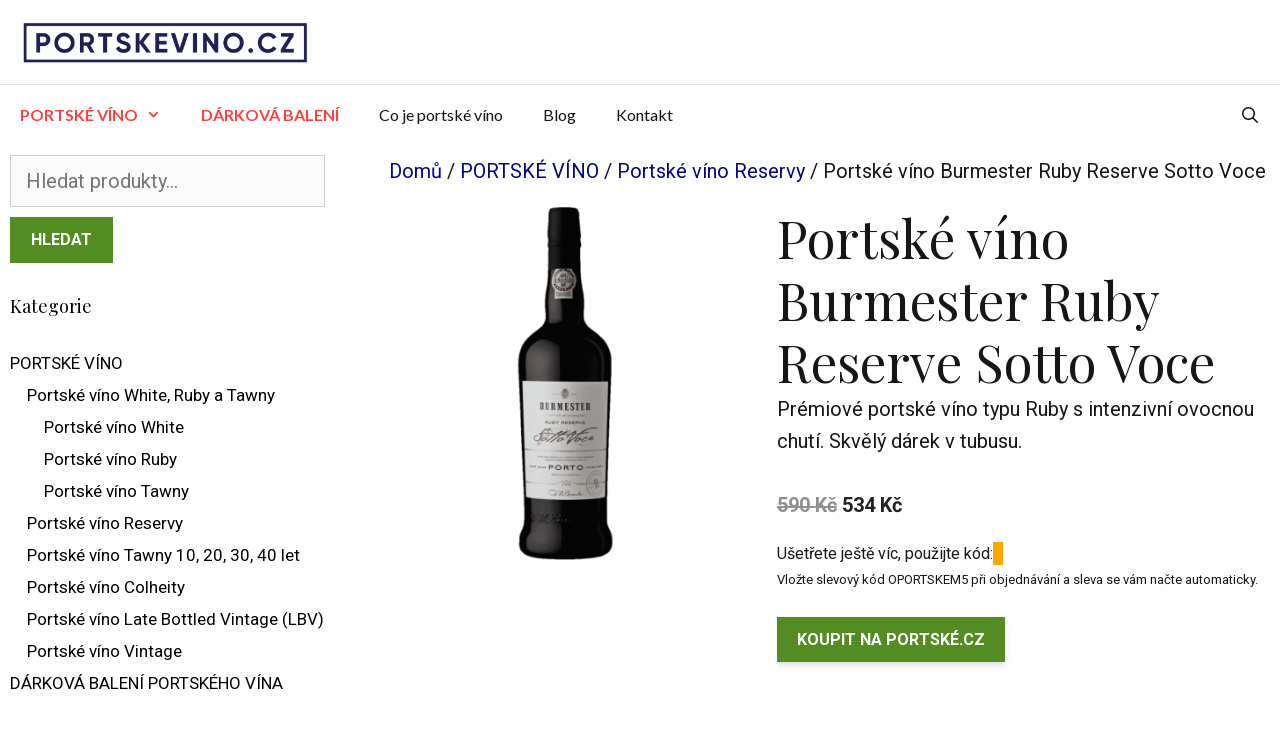

--- FILE ---
content_type: text/html; charset=UTF-8
request_url: http://portskevino.cz/katalog/portske-vino-burmester-ruby-reserve-sotto-voce/
body_size: 23123
content:
<!DOCTYPE html>
<html dir="ltr" lang="cs">
<head>
	<meta charset="UTF-8">
	<link rel="profile" href="https://gmpg.org/xfn/11">
	<title>Portské víno Burmester Ruby Reserve Sotto Voce | Portskevino.cz</title>
	<style>img:is([sizes="auto" i], [sizes^="auto," i]) { contain-intrinsic-size: 3000px 1500px }</style>
	
		<!-- All in One SEO 4.8.6 - aioseo.com -->
	<meta name="description" content="Prémiové portské víno typu Ruby s intenzivní ovocnou chutí. Skvělý dárek v tubusu." />
	<meta name="robots" content="max-image-preview:large" />
	<link rel="canonical" href="https://portskevino.cz/katalog/portske-vino-burmester-ruby-reserve-sotto-voce/" />
	<meta name="generator" content="All in One SEO (AIOSEO) 4.8.6" />
		<script type="application/ld+json" class="aioseo-schema">
			{"@context":"https:\/\/schema.org","@graph":[{"@type":"BreadcrumbList","@id":"https:\/\/portskevino.cz\/katalog\/portske-vino-burmester-ruby-reserve-sotto-voce\/#breadcrumblist","itemListElement":[{"@type":"ListItem","@id":"https:\/\/portskevino.cz#listItem","position":1,"name":"Home","item":"https:\/\/portskevino.cz","nextItem":{"@type":"ListItem","@id":"https:\/\/portskevino.cz\/shop\/#listItem","name":"Shop"}},{"@type":"ListItem","@id":"https:\/\/portskevino.cz\/shop\/#listItem","position":2,"name":"Shop","item":"https:\/\/portskevino.cz\/shop\/","nextItem":{"@type":"ListItem","@id":"https:\/\/portskevino.cz\/kategorie-produktu\/portske-vino\/#listItem","name":"PORTSK\u00c9 V\u00cdNO"},"previousItem":{"@type":"ListItem","@id":"https:\/\/portskevino.cz#listItem","name":"Home"}},{"@type":"ListItem","@id":"https:\/\/portskevino.cz\/kategorie-produktu\/portske-vino\/#listItem","position":3,"name":"PORTSK\u00c9 V\u00cdNO","item":"https:\/\/portskevino.cz\/kategorie-produktu\/portske-vino\/","nextItem":{"@type":"ListItem","@id":"https:\/\/portskevino.cz\/kategorie-produktu\/portske-vino\/portske-vino-reserva\/#listItem","name":"Portsk\u00e9 v\u00edno Reservy"},"previousItem":{"@type":"ListItem","@id":"https:\/\/portskevino.cz\/shop\/#listItem","name":"Shop"}},{"@type":"ListItem","@id":"https:\/\/portskevino.cz\/kategorie-produktu\/portske-vino\/portske-vino-reserva\/#listItem","position":4,"name":"Portsk\u00e9 v\u00edno Reservy","item":"https:\/\/portskevino.cz\/kategorie-produktu\/portske-vino\/portske-vino-reserva\/","nextItem":{"@type":"ListItem","@id":"https:\/\/portskevino.cz\/katalog\/portske-vino-burmester-ruby-reserve-sotto-voce\/#listItem","name":"Portsk\u00e9 v\u00edno Burmester Ruby Reserve Sotto Voce"},"previousItem":{"@type":"ListItem","@id":"https:\/\/portskevino.cz\/kategorie-produktu\/portske-vino\/#listItem","name":"PORTSK\u00c9 V\u00cdNO"}},{"@type":"ListItem","@id":"https:\/\/portskevino.cz\/katalog\/portske-vino-burmester-ruby-reserve-sotto-voce\/#listItem","position":5,"name":"Portsk\u00e9 v\u00edno Burmester Ruby Reserve Sotto Voce","previousItem":{"@type":"ListItem","@id":"https:\/\/portskevino.cz\/kategorie-produktu\/portske-vino\/portske-vino-reserva\/#listItem","name":"Portsk\u00e9 v\u00edno Reservy"}}]},{"@type":"ItemPage","@id":"https:\/\/portskevino.cz\/katalog\/portske-vino-burmester-ruby-reserve-sotto-voce\/#itempage","url":"https:\/\/portskevino.cz\/katalog\/portske-vino-burmester-ruby-reserve-sotto-voce\/","name":"Portsk\u00e9 v\u00edno Burmester Ruby Reserve Sotto Voce | Portskevino.cz","description":"Pr\u00e9miov\u00e9 portsk\u00e9 v\u00edno typu Ruby s intenzivn\u00ed ovocnou chut\u00ed. Skv\u011bl\u00fd d\u00e1rek v tubusu.","inLanguage":"cs-CZ","isPartOf":{"@id":"https:\/\/portskevino.cz\/#website"},"breadcrumb":{"@id":"https:\/\/portskevino.cz\/katalog\/portske-vino-burmester-ruby-reserve-sotto-voce\/#breadcrumblist"},"image":{"@type":"ImageObject","url":"https:\/\/portskevino.cz\/wp-content\/uploads\/2020\/05\/Portske-vino-Burmester-Ruby-Reserve-Sotto-Voce.png","@id":"https:\/\/portskevino.cz\/katalog\/portske-vino-burmester-ruby-reserve-sotto-voce\/#mainImage","width":1000,"height":1000,"caption":"Portsk\u00e9 v\u00edno Burmester Ruby Reserve Sotto Voce"},"primaryImageOfPage":{"@id":"https:\/\/portskevino.cz\/katalog\/portske-vino-burmester-ruby-reserve-sotto-voce\/#mainImage"},"datePublished":"2020-05-24T12:55:49+02:00","dateModified":"2020-06-21T11:35:02+02:00"},{"@type":"Organization","@id":"https:\/\/portskevino.cz\/#organization","name":"Portskevino.cz","description":"Seznamte se s portsk\u00fdm v\u00ednem","url":"https:\/\/portskevino.cz\/","logo":{"@type":"ImageObject","url":"https:\/\/portskevino.cz\/wp-content\/uploads\/2020\/06\/Portskevino_cz-Logo.png","@id":"https:\/\/portskevino.cz\/katalog\/portske-vino-burmester-ruby-reserve-sotto-voce\/#organizationLogo","width":500,"height":94},"image":{"@id":"https:\/\/portskevino.cz\/katalog\/portske-vino-burmester-ruby-reserve-sotto-voce\/#organizationLogo"}},{"@type":"WebSite","@id":"https:\/\/portskevino.cz\/#website","url":"https:\/\/portskevino.cz\/","name":"Portskevino.cz","description":"Seznamte se s portsk\u00fdm v\u00ednem","inLanguage":"cs-CZ","publisher":{"@id":"https:\/\/portskevino.cz\/#organization"}}]}
		</script>
		<!-- All in One SEO -->

	<!-- Pixel Cat Facebook Pixel Code -->
	<script>
	!function(f,b,e,v,n,t,s){if(f.fbq)return;n=f.fbq=function(){n.callMethod?
	n.callMethod.apply(n,arguments):n.queue.push(arguments)};if(!f._fbq)f._fbq=n;
	n.push=n;n.loaded=!0;n.version='2.0';n.queue=[];t=b.createElement(e);t.async=!0;
	t.src=v;s=b.getElementsByTagName(e)[0];s.parentNode.insertBefore(t,s)}(window,
	document,'script','https://connect.facebook.net/en_US/fbevents.js' );
	fbq( 'init', '1903374043250644' );	</script>
	<!-- DO NOT MODIFY -->
	<!-- End Facebook Pixel Code -->
	<link rel='dns-prefetch' href='//fonts.googleapis.com' />
<link href='https://fonts.gstatic.com' crossorigin rel='preconnect' />
<link rel="alternate" type="application/rss+xml" title="Portskevino.cz &raquo; RSS zdroj" href="https://portskevino.cz/feed/" />
<link rel="alternate" type="application/rss+xml" title="Portskevino.cz &raquo; RSS komentářů" href="https://portskevino.cz/comments/feed/" />
<script type="text/javascript">
/* <![CDATA[ */
window._wpemojiSettings = {"baseUrl":"https:\/\/s.w.org\/images\/core\/emoji\/16.0.1\/72x72\/","ext":".png","svgUrl":"https:\/\/s.w.org\/images\/core\/emoji\/16.0.1\/svg\/","svgExt":".svg","source":{"concatemoji":"http:\/\/portskevino.cz\/wp-includes\/js\/wp-emoji-release.min.js?ver=6.8.3"}};
/*! This file is auto-generated */
!function(s,n){var o,i,e;function c(e){try{var t={supportTests:e,timestamp:(new Date).valueOf()};sessionStorage.setItem(o,JSON.stringify(t))}catch(e){}}function p(e,t,n){e.clearRect(0,0,e.canvas.width,e.canvas.height),e.fillText(t,0,0);var t=new Uint32Array(e.getImageData(0,0,e.canvas.width,e.canvas.height).data),a=(e.clearRect(0,0,e.canvas.width,e.canvas.height),e.fillText(n,0,0),new Uint32Array(e.getImageData(0,0,e.canvas.width,e.canvas.height).data));return t.every(function(e,t){return e===a[t]})}function u(e,t){e.clearRect(0,0,e.canvas.width,e.canvas.height),e.fillText(t,0,0);for(var n=e.getImageData(16,16,1,1),a=0;a<n.data.length;a++)if(0!==n.data[a])return!1;return!0}function f(e,t,n,a){switch(t){case"flag":return n(e,"\ud83c\udff3\ufe0f\u200d\u26a7\ufe0f","\ud83c\udff3\ufe0f\u200b\u26a7\ufe0f")?!1:!n(e,"\ud83c\udde8\ud83c\uddf6","\ud83c\udde8\u200b\ud83c\uddf6")&&!n(e,"\ud83c\udff4\udb40\udc67\udb40\udc62\udb40\udc65\udb40\udc6e\udb40\udc67\udb40\udc7f","\ud83c\udff4\u200b\udb40\udc67\u200b\udb40\udc62\u200b\udb40\udc65\u200b\udb40\udc6e\u200b\udb40\udc67\u200b\udb40\udc7f");case"emoji":return!a(e,"\ud83e\udedf")}return!1}function g(e,t,n,a){var r="undefined"!=typeof WorkerGlobalScope&&self instanceof WorkerGlobalScope?new OffscreenCanvas(300,150):s.createElement("canvas"),o=r.getContext("2d",{willReadFrequently:!0}),i=(o.textBaseline="top",o.font="600 32px Arial",{});return e.forEach(function(e){i[e]=t(o,e,n,a)}),i}function t(e){var t=s.createElement("script");t.src=e,t.defer=!0,s.head.appendChild(t)}"undefined"!=typeof Promise&&(o="wpEmojiSettingsSupports",i=["flag","emoji"],n.supports={everything:!0,everythingExceptFlag:!0},e=new Promise(function(e){s.addEventListener("DOMContentLoaded",e,{once:!0})}),new Promise(function(t){var n=function(){try{var e=JSON.parse(sessionStorage.getItem(o));if("object"==typeof e&&"number"==typeof e.timestamp&&(new Date).valueOf()<e.timestamp+604800&&"object"==typeof e.supportTests)return e.supportTests}catch(e){}return null}();if(!n){if("undefined"!=typeof Worker&&"undefined"!=typeof OffscreenCanvas&&"undefined"!=typeof URL&&URL.createObjectURL&&"undefined"!=typeof Blob)try{var e="postMessage("+g.toString()+"("+[JSON.stringify(i),f.toString(),p.toString(),u.toString()].join(",")+"));",a=new Blob([e],{type:"text/javascript"}),r=new Worker(URL.createObjectURL(a),{name:"wpTestEmojiSupports"});return void(r.onmessage=function(e){c(n=e.data),r.terminate(),t(n)})}catch(e){}c(n=g(i,f,p,u))}t(n)}).then(function(e){for(var t in e)n.supports[t]=e[t],n.supports.everything=n.supports.everything&&n.supports[t],"flag"!==t&&(n.supports.everythingExceptFlag=n.supports.everythingExceptFlag&&n.supports[t]);n.supports.everythingExceptFlag=n.supports.everythingExceptFlag&&!n.supports.flag,n.DOMReady=!1,n.readyCallback=function(){n.DOMReady=!0}}).then(function(){return e}).then(function(){var e;n.supports.everything||(n.readyCallback(),(e=n.source||{}).concatemoji?t(e.concatemoji):e.wpemoji&&e.twemoji&&(t(e.twemoji),t(e.wpemoji)))}))}((window,document),window._wpemojiSettings);
/* ]]> */
</script>
<link rel='stylesheet' id='generate-fonts-css' href='//fonts.googleapis.com/css?family=Roboto:100,100italic,300,300italic,regular,italic,500,500italic,700,700italic,900,900italic|Lato:100,100italic,300,300italic,regular,italic,700,700italic,900,900italic|Playfair+Display:regular,italic,700,700italic,900,900italic' type='text/css' media='all' />
<style id='wp-emoji-styles-inline-css' type='text/css'>

	img.wp-smiley, img.emoji {
		display: inline !important;
		border: none !important;
		box-shadow: none !important;
		height: 1em !important;
		width: 1em !important;
		margin: 0 0.07em !important;
		vertical-align: -0.1em !important;
		background: none !important;
		padding: 0 !important;
	}
</style>
<link rel='stylesheet' id='wp-block-library-css' href='http://portskevino.cz/wp-includes/css/dist/block-library/style.min.css?ver=6.8.3' type='text/css' media='all' />
<style id='classic-theme-styles-inline-css' type='text/css'>
/*! This file is auto-generated */
.wp-block-button__link{color:#fff;background-color:#32373c;border-radius:9999px;box-shadow:none;text-decoration:none;padding:calc(.667em + 2px) calc(1.333em + 2px);font-size:1.125em}.wp-block-file__button{background:#32373c;color:#fff;text-decoration:none}
</style>
<style id='global-styles-inline-css' type='text/css'>
:root{--wp--preset--aspect-ratio--square: 1;--wp--preset--aspect-ratio--4-3: 4/3;--wp--preset--aspect-ratio--3-4: 3/4;--wp--preset--aspect-ratio--3-2: 3/2;--wp--preset--aspect-ratio--2-3: 2/3;--wp--preset--aspect-ratio--16-9: 16/9;--wp--preset--aspect-ratio--9-16: 9/16;--wp--preset--color--black: #000000;--wp--preset--color--cyan-bluish-gray: #abb8c3;--wp--preset--color--white: #ffffff;--wp--preset--color--pale-pink: #f78da7;--wp--preset--color--vivid-red: #cf2e2e;--wp--preset--color--luminous-vivid-orange: #ff6900;--wp--preset--color--luminous-vivid-amber: #fcb900;--wp--preset--color--light-green-cyan: #7bdcb5;--wp--preset--color--vivid-green-cyan: #00d084;--wp--preset--color--pale-cyan-blue: #8ed1fc;--wp--preset--color--vivid-cyan-blue: #0693e3;--wp--preset--color--vivid-purple: #9b51e0;--wp--preset--gradient--vivid-cyan-blue-to-vivid-purple: linear-gradient(135deg,rgba(6,147,227,1) 0%,rgb(155,81,224) 100%);--wp--preset--gradient--light-green-cyan-to-vivid-green-cyan: linear-gradient(135deg,rgb(122,220,180) 0%,rgb(0,208,130) 100%);--wp--preset--gradient--luminous-vivid-amber-to-luminous-vivid-orange: linear-gradient(135deg,rgba(252,185,0,1) 0%,rgba(255,105,0,1) 100%);--wp--preset--gradient--luminous-vivid-orange-to-vivid-red: linear-gradient(135deg,rgba(255,105,0,1) 0%,rgb(207,46,46) 100%);--wp--preset--gradient--very-light-gray-to-cyan-bluish-gray: linear-gradient(135deg,rgb(238,238,238) 0%,rgb(169,184,195) 100%);--wp--preset--gradient--cool-to-warm-spectrum: linear-gradient(135deg,rgb(74,234,220) 0%,rgb(151,120,209) 20%,rgb(207,42,186) 40%,rgb(238,44,130) 60%,rgb(251,105,98) 80%,rgb(254,248,76) 100%);--wp--preset--gradient--blush-light-purple: linear-gradient(135deg,rgb(255,206,236) 0%,rgb(152,150,240) 100%);--wp--preset--gradient--blush-bordeaux: linear-gradient(135deg,rgb(254,205,165) 0%,rgb(254,45,45) 50%,rgb(107,0,62) 100%);--wp--preset--gradient--luminous-dusk: linear-gradient(135deg,rgb(255,203,112) 0%,rgb(199,81,192) 50%,rgb(65,88,208) 100%);--wp--preset--gradient--pale-ocean: linear-gradient(135deg,rgb(255,245,203) 0%,rgb(182,227,212) 50%,rgb(51,167,181) 100%);--wp--preset--gradient--electric-grass: linear-gradient(135deg,rgb(202,248,128) 0%,rgb(113,206,126) 100%);--wp--preset--gradient--midnight: linear-gradient(135deg,rgb(2,3,129) 0%,rgb(40,116,252) 100%);--wp--preset--font-size--small: 13px;--wp--preset--font-size--medium: 20px;--wp--preset--font-size--large: 36px;--wp--preset--font-size--x-large: 42px;--wp--preset--spacing--20: 0.44rem;--wp--preset--spacing--30: 0.67rem;--wp--preset--spacing--40: 1rem;--wp--preset--spacing--50: 1.5rem;--wp--preset--spacing--60: 2.25rem;--wp--preset--spacing--70: 3.38rem;--wp--preset--spacing--80: 5.06rem;--wp--preset--shadow--natural: 6px 6px 9px rgba(0, 0, 0, 0.2);--wp--preset--shadow--deep: 12px 12px 50px rgba(0, 0, 0, 0.4);--wp--preset--shadow--sharp: 6px 6px 0px rgba(0, 0, 0, 0.2);--wp--preset--shadow--outlined: 6px 6px 0px -3px rgba(255, 255, 255, 1), 6px 6px rgba(0, 0, 0, 1);--wp--preset--shadow--crisp: 6px 6px 0px rgba(0, 0, 0, 1);}:where(.is-layout-flex){gap: 0.5em;}:where(.is-layout-grid){gap: 0.5em;}body .is-layout-flex{display: flex;}.is-layout-flex{flex-wrap: wrap;align-items: center;}.is-layout-flex > :is(*, div){margin: 0;}body .is-layout-grid{display: grid;}.is-layout-grid > :is(*, div){margin: 0;}:where(.wp-block-columns.is-layout-flex){gap: 2em;}:where(.wp-block-columns.is-layout-grid){gap: 2em;}:where(.wp-block-post-template.is-layout-flex){gap: 1.25em;}:where(.wp-block-post-template.is-layout-grid){gap: 1.25em;}.has-black-color{color: var(--wp--preset--color--black) !important;}.has-cyan-bluish-gray-color{color: var(--wp--preset--color--cyan-bluish-gray) !important;}.has-white-color{color: var(--wp--preset--color--white) !important;}.has-pale-pink-color{color: var(--wp--preset--color--pale-pink) !important;}.has-vivid-red-color{color: var(--wp--preset--color--vivid-red) !important;}.has-luminous-vivid-orange-color{color: var(--wp--preset--color--luminous-vivid-orange) !important;}.has-luminous-vivid-amber-color{color: var(--wp--preset--color--luminous-vivid-amber) !important;}.has-light-green-cyan-color{color: var(--wp--preset--color--light-green-cyan) !important;}.has-vivid-green-cyan-color{color: var(--wp--preset--color--vivid-green-cyan) !important;}.has-pale-cyan-blue-color{color: var(--wp--preset--color--pale-cyan-blue) !important;}.has-vivid-cyan-blue-color{color: var(--wp--preset--color--vivid-cyan-blue) !important;}.has-vivid-purple-color{color: var(--wp--preset--color--vivid-purple) !important;}.has-black-background-color{background-color: var(--wp--preset--color--black) !important;}.has-cyan-bluish-gray-background-color{background-color: var(--wp--preset--color--cyan-bluish-gray) !important;}.has-white-background-color{background-color: var(--wp--preset--color--white) !important;}.has-pale-pink-background-color{background-color: var(--wp--preset--color--pale-pink) !important;}.has-vivid-red-background-color{background-color: var(--wp--preset--color--vivid-red) !important;}.has-luminous-vivid-orange-background-color{background-color: var(--wp--preset--color--luminous-vivid-orange) !important;}.has-luminous-vivid-amber-background-color{background-color: var(--wp--preset--color--luminous-vivid-amber) !important;}.has-light-green-cyan-background-color{background-color: var(--wp--preset--color--light-green-cyan) !important;}.has-vivid-green-cyan-background-color{background-color: var(--wp--preset--color--vivid-green-cyan) !important;}.has-pale-cyan-blue-background-color{background-color: var(--wp--preset--color--pale-cyan-blue) !important;}.has-vivid-cyan-blue-background-color{background-color: var(--wp--preset--color--vivid-cyan-blue) !important;}.has-vivid-purple-background-color{background-color: var(--wp--preset--color--vivid-purple) !important;}.has-black-border-color{border-color: var(--wp--preset--color--black) !important;}.has-cyan-bluish-gray-border-color{border-color: var(--wp--preset--color--cyan-bluish-gray) !important;}.has-white-border-color{border-color: var(--wp--preset--color--white) !important;}.has-pale-pink-border-color{border-color: var(--wp--preset--color--pale-pink) !important;}.has-vivid-red-border-color{border-color: var(--wp--preset--color--vivid-red) !important;}.has-luminous-vivid-orange-border-color{border-color: var(--wp--preset--color--luminous-vivid-orange) !important;}.has-luminous-vivid-amber-border-color{border-color: var(--wp--preset--color--luminous-vivid-amber) !important;}.has-light-green-cyan-border-color{border-color: var(--wp--preset--color--light-green-cyan) !important;}.has-vivid-green-cyan-border-color{border-color: var(--wp--preset--color--vivid-green-cyan) !important;}.has-pale-cyan-blue-border-color{border-color: var(--wp--preset--color--pale-cyan-blue) !important;}.has-vivid-cyan-blue-border-color{border-color: var(--wp--preset--color--vivid-cyan-blue) !important;}.has-vivid-purple-border-color{border-color: var(--wp--preset--color--vivid-purple) !important;}.has-vivid-cyan-blue-to-vivid-purple-gradient-background{background: var(--wp--preset--gradient--vivid-cyan-blue-to-vivid-purple) !important;}.has-light-green-cyan-to-vivid-green-cyan-gradient-background{background: var(--wp--preset--gradient--light-green-cyan-to-vivid-green-cyan) !important;}.has-luminous-vivid-amber-to-luminous-vivid-orange-gradient-background{background: var(--wp--preset--gradient--luminous-vivid-amber-to-luminous-vivid-orange) !important;}.has-luminous-vivid-orange-to-vivid-red-gradient-background{background: var(--wp--preset--gradient--luminous-vivid-orange-to-vivid-red) !important;}.has-very-light-gray-to-cyan-bluish-gray-gradient-background{background: var(--wp--preset--gradient--very-light-gray-to-cyan-bluish-gray) !important;}.has-cool-to-warm-spectrum-gradient-background{background: var(--wp--preset--gradient--cool-to-warm-spectrum) !important;}.has-blush-light-purple-gradient-background{background: var(--wp--preset--gradient--blush-light-purple) !important;}.has-blush-bordeaux-gradient-background{background: var(--wp--preset--gradient--blush-bordeaux) !important;}.has-luminous-dusk-gradient-background{background: var(--wp--preset--gradient--luminous-dusk) !important;}.has-pale-ocean-gradient-background{background: var(--wp--preset--gradient--pale-ocean) !important;}.has-electric-grass-gradient-background{background: var(--wp--preset--gradient--electric-grass) !important;}.has-midnight-gradient-background{background: var(--wp--preset--gradient--midnight) !important;}.has-small-font-size{font-size: var(--wp--preset--font-size--small) !important;}.has-medium-font-size{font-size: var(--wp--preset--font-size--medium) !important;}.has-large-font-size{font-size: var(--wp--preset--font-size--large) !important;}.has-x-large-font-size{font-size: var(--wp--preset--font-size--x-large) !important;}
:where(.wp-block-post-template.is-layout-flex){gap: 1.25em;}:where(.wp-block-post-template.is-layout-grid){gap: 1.25em;}
:where(.wp-block-columns.is-layout-flex){gap: 2em;}:where(.wp-block-columns.is-layout-grid){gap: 2em;}
:root :where(.wp-block-pullquote){font-size: 1.5em;line-height: 1.6;}
</style>
<link rel='stylesheet' id='woo-custom-related-products-css' href='http://portskevino.cz/wp-content/plugins/woo-custom-related-products/public/css/woo-custom-related-products-public.css' type='text/css' media='all' />
<link rel='stylesheet' id='woocommerce-layout-css' href='http://portskevino.cz/wp-content/plugins/woocommerce/assets/css/woocommerce-layout.css?ver=10.1.0' type='text/css' media='all' />
<link rel='stylesheet' id='woocommerce-smallscreen-css' href='http://portskevino.cz/wp-content/plugins/woocommerce/assets/css/woocommerce-smallscreen.css?ver=10.1.0' type='text/css' media='only screen and (max-width: 768px)' />
<link rel='stylesheet' id='woocommerce-general-css' href='http://portskevino.cz/wp-content/plugins/woocommerce/assets/css/woocommerce.css?ver=10.1.0' type='text/css' media='all' />
<style id='woocommerce-inline-inline-css' type='text/css'>
.woocommerce form .form-row .required { visibility: visible; }
</style>
<link rel='stylesheet' id='validation_css-css' href='http://portskevino.cz/wp-content/plugins/wp-comment-validation/css/jquery.validate.css?ver=6.8.3' type='text/css' media='all' />
<link rel='stylesheet' id='wp-show-posts-css' href='http://portskevino.cz/wp-content/plugins/wp-show-posts/css/wp-show-posts-min.css?ver=1.1.6' type='text/css' media='all' />
<link rel='stylesheet' id='ppress-frontend-css' href='http://portskevino.cz/wp-content/plugins/wp-user-avatar/assets/css/frontend.min.css?ver=4.16.5' type='text/css' media='all' />
<link rel='stylesheet' id='ppress-flatpickr-css' href='http://portskevino.cz/wp-content/plugins/wp-user-avatar/assets/flatpickr/flatpickr.min.css?ver=4.16.5' type='text/css' media='all' />
<link rel='stylesheet' id='ppress-select2-css' href='http://portskevino.cz/wp-content/plugins/wp-user-avatar/assets/select2/select2.min.css?ver=6.8.3' type='text/css' media='all' />
<link rel='stylesheet' id='brands-styles-css' href='http://portskevino.cz/wp-content/plugins/woocommerce/assets/css/brands.css?ver=10.1.0' type='text/css' media='all' />
<link rel='stylesheet' id='generate-style-grid-css' href='http://portskevino.cz/wp-content/themes/generatepress/css/unsemantic-grid.min.css?ver=2.4.2' type='text/css' media='all' />
<link rel='stylesheet' id='generate-style-css' href='http://portskevino.cz/wp-content/themes/generatepress/style.min.css?ver=2.4.2' type='text/css' media='all' />
<style id='generate-style-inline-css' type='text/css'>
.post-navigation {display:none;}.single footer.entry-meta {display:none;}
body{background-color:#ffffff;color:#161616;}a, a:visited{color:#000884;}a:visited{color:#000884;}a:hover, a:focus, a:active{color:#e22524;}body .grid-container{max-width:1440px;}.wp-block-group__inner-container{max-width:1440px;margin-left:auto;margin-right:auto;}.site-header .header-image{width:300px;}body, button, input, select, textarea{font-family:"Roboto", sans-serif;font-weight:400;font-size:20px;}body{line-height:1.6;}p{margin-bottom:1.6em;}.entry-content > [class*="wp-block-"]:not(:last-child){margin-bottom:1.6em;}.main-title{font-family:"Roboto", sans-serif;}.site-description{font-size:12px;}.main-navigation a, .menu-toggle{font-family:"Lato", sans-serif;font-size:16px;}.main-navigation .main-nav ul ul li a{font-size:15px;}.widget-title{font-size:18px;}button:not(.menu-toggle),html input[type="button"],input[type="reset"],input[type="submit"],.button,.button:visited,.wp-block-button .wp-block-button__link{font-weight:600;text-transform:uppercase;font-size:16px;}h1{font-family:"Playfair Display", serif;font-weight:400;font-size:60px;margin-bottom:38px;}h2{font-family:"Playfair Display", serif;font-weight:normal;font-size:37px;}h3{font-weight:500;font-size:24px;}h4{font-weight:500;font-size:20px;line-height:1.2em;}@media (max-width:768px){.main-title{font-size:20px;}h1{font-size:40px;}h2{font-size:30px;}}.top-bar{background-color:#ffffff;color:#222222;}.top-bar a,.top-bar a:visited{color:#121212;}.top-bar a:hover{color:#303030;}.site-header{background-color:rgba(230,231,232,0);color:#3a3a3a;}.site-header a,.site-header a:visited{color:#3a3a3a;}.main-title a,.main-title a:hover,.main-title a:visited{color:#3a3a3a;}.site-description{color:#757575;}.main-navigation,.main-navigation ul ul{background-color:#ffffff;}.main-navigation .main-nav ul li a,.menu-toggle{color:#121212;}.main-navigation .main-nav ul li:hover > a,.main-navigation .main-nav ul li:focus > a, .main-navigation .main-nav ul li.sfHover > a{color:#121212;background-color:#ffffff;}button.menu-toggle:hover,button.menu-toggle:focus,.main-navigation .mobile-bar-items a,.main-navigation .mobile-bar-items a:hover,.main-navigation .mobile-bar-items a:focus{color:#121212;}.main-navigation .main-nav ul li[class*="current-menu-"] > a{color:#121212;background-color:rgba(63,63,63,0);}.main-navigation .main-nav ul li[class*="current-menu-"] > a:hover,.main-navigation .main-nav ul li[class*="current-menu-"].sfHover > a{color:#121212;background-color:rgba(63,63,63,0);}.navigation-search input[type="search"],.navigation-search input[type="search"]:active, .navigation-search input[type="search"]:focus, .main-navigation .main-nav ul li.search-item.active > a{color:#121212;background-color:#ffffff;}.main-navigation ul ul{background-color:#3f3f3f;}.main-navigation .main-nav ul ul li a{color:#ffffff;}.main-navigation .main-nav ul ul li:hover > a,.main-navigation .main-nav ul ul li:focus > a,.main-navigation .main-nav ul ul li.sfHover > a{color:#ffffff;background-color:#4f4f4f;}.main-navigation .main-nav ul ul li[class*="current-menu-"] > a{color:#ffffff;background-color:#4f4f4f;}.main-navigation .main-nav ul ul li[class*="current-menu-"] > a:hover,.main-navigation .main-nav ul ul li[class*="current-menu-"].sfHover > a{color:#ffffff;background-color:#4f4f4f;}.separate-containers .inside-article, .separate-containers .comments-area, .separate-containers .page-header, .one-container .container, .separate-containers .paging-navigation, .inside-page-header{background-color:#ffffff;}.entry-title a,.entry-title a:visited{color:#121212;}.entry-meta{color:#595959;}.entry-meta a,.entry-meta a:visited{color:#595959;}.entry-meta a:hover{color:#1e73be;}.sidebar .widget{background-color:#ffffff;}.sidebar .widget .widget-title{color:#000000;}.footer-widgets{background-color:#ffffff;}.footer-widgets .widget-title{color:#000000;}.site-info{color:#121212;background-color:#ffffff;}.site-info a,.site-info a:visited{color:#121212;}.site-info a:hover{color:#303030;}.footer-bar .widget_nav_menu .current-menu-item a{color:#303030;}input[type="text"],input[type="email"],input[type="url"],input[type="password"],input[type="search"],input[type="tel"],input[type="number"],textarea,select{color:#666666;background-color:#fafafa;border-color:#cccccc;}input[type="text"]:focus,input[type="email"]:focus,input[type="url"]:focus,input[type="password"]:focus,input[type="search"]:focus,input[type="tel"]:focus,input[type="number"]:focus,textarea:focus,select:focus{color:#666666;background-color:#ffffff;border-color:#bfbfbf;}button,html input[type="button"],input[type="reset"],input[type="submit"],a.button,a.button:visited,a.wp-block-button__link:not(.has-background){color:#ffffff;background-color:#1dd19b;}button:hover,html input[type="button"]:hover,input[type="reset"]:hover,input[type="submit"]:hover,a.button:hover,button:focus,html input[type="button"]:focus,input[type="reset"]:focus,input[type="submit"]:focus,a.button:focus,a.wp-block-button__link:not(.has-background):active,a.wp-block-button__link:not(.has-background):focus,a.wp-block-button__link:not(.has-background):hover{color:#ffffff;background-color:#19b788;}.generate-back-to-top,.generate-back-to-top:visited{background-color:rgba( 0,0,0,0.4 );color:#ffffff;}.generate-back-to-top:hover,.generate-back-to-top:focus{background-color:rgba( 0,0,0,0.6 );color:#ffffff;}.inside-top-bar{padding:20px 64px 10px 64px;}.inside-header{padding:0px 15px 13px 15px;}.separate-containers .inside-article, .separate-containers .comments-area, .separate-containers .page-header, .separate-containers .paging-navigation, .one-container .site-content, .inside-page-header, .wp-block-group__inner-container{padding:96px 64px 96px 64px;}.entry-content .alignwide, body:not(.no-sidebar) .entry-content .alignfull{margin-left:-64px;width:calc(100% + 128px);max-width:calc(100% + 128px);}.one-container.right-sidebar .site-main,.one-container.both-right .site-main{margin-right:64px;}.one-container.left-sidebar .site-main,.one-container.both-left .site-main{margin-left:64px;}.one-container.both-sidebars .site-main{margin:0px 64px 0px 64px;}.separate-containers .widget, .separate-containers .site-main > *, .separate-containers .page-header, .widget-area .main-navigation{margin-bottom:60px;}.separate-containers .site-main{margin:60px;}.both-right.separate-containers .inside-left-sidebar{margin-right:30px;}.both-right.separate-containers .inside-right-sidebar{margin-left:30px;}.both-left.separate-containers .inside-left-sidebar{margin-right:30px;}.both-left.separate-containers .inside-right-sidebar{margin-left:30px;}.separate-containers .page-header-image, .separate-containers .page-header-contained, .separate-containers .page-header-image-single, .separate-containers .page-header-content-single{margin-top:60px;}.separate-containers .inside-right-sidebar, .separate-containers .inside-left-sidebar{margin-top:60px;margin-bottom:60px;}.main-navigation .main-nav ul ul li a{padding:12px 20px 12px 20px;}.main-navigation ul ul{width:240px;}.rtl .menu-item-has-children .dropdown-menu-toggle{padding-left:20px;}.menu-item-has-children ul .dropdown-menu-toggle{padding-top:12px;padding-bottom:12px;margin-top:-12px;}.rtl .main-navigation .main-nav ul li.menu-item-has-children > a{padding-right:20px;}.footer-widgets{padding:96px 64px 96px 64px;}.site-info{padding:50px;}@media (max-width:768px){.separate-containers .inside-article, .separate-containers .comments-area, .separate-containers .page-header, .separate-containers .paging-navigation, .one-container .site-content, .inside-page-header, .wp-block-group__inner-container{padding:32px 16px 64px 16px;}.entry-content .alignwide, body:not(.no-sidebar) .entry-content .alignfull{margin-left:-16px;width:calc(100% + 32px);max-width:calc(100% + 32px);}}.one-container .sidebar .widget{padding:0px;}@media (max-width: 768px){.main-navigation .menu-toggle,.main-navigation .mobile-bar-items,.sidebar-nav-mobile:not(#sticky-placeholder){display:block;}.main-navigation ul,.gen-sidebar-nav{display:none;}[class*="nav-float-"] .site-header .inside-header > *{float:none;clear:both;}}@font-face {font-family: "GeneratePress";src:  url("http://portskevino.cz/wp-content/themes/generatepress/fonts/generatepress.eot");src:  url("http://portskevino.cz/wp-content/themes/generatepress/fonts/generatepress.eot#iefix") format("embedded-opentype"),  url("http://portskevino.cz/wp-content/themes/generatepress/fonts/generatepress.woff2") format("woff2"),  url("http://portskevino.cz/wp-content/themes/generatepress/fonts/generatepress.woff") format("woff"),  url("http://portskevino.cz/wp-content/themes/generatepress/fonts/generatepress.ttf") format("truetype"),  url("http://portskevino.cz/wp-content/themes/generatepress/fonts/generatepress.svg#GeneratePress") format("svg");font-weight: normal;font-style: normal;}.main-navigation .slideout-toggle a:before,.slide-opened .slideout-overlay .slideout-exit:before {font-family: GeneratePress;}.slideout-navigation .dropdown-menu-toggle:before {content: "\f107" !important;}.slideout-navigation .sfHover > a .dropdown-menu-toggle:before {content: "\f106" !important;}
h1.entry-title{line-height:1.2em;}.navigation-branding .main-title{font-weight:bold;text-transform:none;font-size:45px;font-family:"Roboto", sans-serif;}@media (max-width: 768px){.navigation-branding .main-title{font-size:20px;}}
@media (max-width: 768px){.menu-toggle,.main-navigation .mobile-bar-items a{padding-left:10px;padding-right:10px;}.main-navigation .main-nav ul li a,.menu-toggle,.main-navigation .mobile-bar-items a{line-height:50px;}.main-navigation .site-logo.navigation-logo img, .mobile-header-navigation .site-logo.mobile-header-logo img, .navigation-search input{height:50px;}}@media (max-width:768px){.widget-area .widget{padding-top:20px;padding-right:5px;padding-bottom:20px;padding-left:5px;}.footer-widgets{padding-top:64px;padding-right:20px;padding-bottom:32px;padding-left:20px;}}.post-image, .page-content, .entry-content, .entry-summary, footer.entry-meta{margin-top:0.8em;}.post-image-above-header .inside-article div.featured-image, .post-image-above-header .inside-article div.post-image{margin-bottom:0.8em;}
</style>
<link rel='stylesheet' id='generate-mobile-style-css' href='http://portskevino.cz/wp-content/themes/generatepress/css/mobile.min.css?ver=2.4.2' type='text/css' media='all' />
<link rel='stylesheet' id='fancybox-css' href='http://portskevino.cz/wp-content/plugins/easy-fancybox/fancybox/1.5.4/jquery.fancybox.min.css?ver=6.8.3' type='text/css' media='screen' />
<style id='fancybox-inline-css' type='text/css'>
#fancybox-outer{background:#fff}#fancybox-content{background:#fff;border-color:#fff;color:inherit;}#fancybox-title,#fancybox-title-float-main{color:#fff}
</style>
<link rel='stylesheet' id='generate-blog-css' href='http://portskevino.cz/wp-content/plugins/gp-premium/blog/functions/css/style-min.css?ver=1.10.0' type='text/css' media='all' />
<link rel='stylesheet' id='generate-navigation-branding-css' href='http://portskevino.cz/wp-content/plugins/gp-premium/menu-plus/functions/css/navigation-branding.min.css?ver=1.10.0' type='text/css' media='all' />
<style id='generate-navigation-branding-inline-css' type='text/css'>
@media (max-width: 768px){.site-header, #site-navigation, #sticky-navigation{display:none !important;opacity:0.0;}#mobile-header{display:block !important;width:100% !important;}#mobile-header .main-nav > ul{display:none;}#mobile-header.toggled .main-nav > ul, #mobile-header .menu-toggle, #mobile-header .mobile-bar-items{display:block;}#mobile-header .main-nav{-ms-flex:0 0 100%;flex:0 0 100%;-webkit-box-ordinal-group:5;-ms-flex-order:4;order:4;}}.navigation-branding img, .site-logo.mobile-header-logo img{height:60px;width:auto;}.navigation-branding .main-title{line-height:60px;}@media (max-width: 1450px){#site-navigation .navigation-branding, #sticky-navigation .navigation-branding{margin-left:10px;}}@media (max-width: 768px){.main-navigation:not(.slideout-navigation) .main-nav{-ms-flex:0 0 100%;flex:0 0 100%;}.main-navigation:not(.slideout-navigation) .inside-navigation{-ms-flex-wrap:wrap;flex-wrap:wrap;display:-webkit-box;display:-ms-flexbox;display:flex;}.nav-aligned-center .navigation-branding, .nav-aligned-left .navigation-branding{margin-right:auto;}.nav-aligned-center  .main-navigation.has-branding:not(.slideout-navigation) .inside-navigation .main-nav,.nav-aligned-center  .main-navigation.has-sticky-branding.navigation-stick .inside-navigation .main-nav,.nav-aligned-left  .main-navigation.has-branding:not(.slideout-navigation) .inside-navigation .main-nav,.nav-aligned-left  .main-navigation.has-sticky-branding.navigation-stick .inside-navigation .main-nav{margin-right:0px;}.navigation-branding img, .site-logo.mobile-header-logo{height:50px;}.navigation-branding .main-title{line-height:50px;}}
</style>
<link rel='stylesheet' id='generate-woocommerce-css' href='http://portskevino.cz/wp-content/plugins/gp-premium/woocommerce/functions/css/woocommerce.min.css?ver=1.10.0' type='text/css' media='all' />
<style id='generate-woocommerce-inline-css' type='text/css'>
.woocommerce ul.products li.product .woocommerce-LoopProduct-link{color:#000000;}.woocommerce ul.products li.product .woocommerce-LoopProduct-link h2, .woocommerce ul.products li.product .woocommerce-loop-category__title{font-weight:normal;text-transform:none;font-size:20px;}.woocommerce .up-sells ul.products li.product .woocommerce-LoopProduct-link h2, .woocommerce .cross-sells ul.products li.product .woocommerce-LoopProduct-link h2, .woocommerce .related ul.products li.product .woocommerce-LoopProduct-link h2{font-size:19px;}.woocommerce #respond input#submit, .woocommerce a.button, .woocommerce button.button, .woocommerce input.button{color:#ffffff;background-color:#1dd19b;font-weight:600;text-transform:uppercase;font-size:16px;}.woocommerce #respond input#submit:hover, .woocommerce a.button:hover, .woocommerce button.button:hover, .woocommerce input.button:hover{color:#ffffff;background-color:#19b788;}.woocommerce #respond input#submit.alt, .woocommerce a.button.alt, .woocommerce button.button.alt, .woocommerce input.button.alt, .woocommerce #respond input#submit.alt.disabled, .woocommerce #respond input#submit.alt.disabled:hover, .woocommerce #respond input#submit.alt:disabled, .woocommerce #respond input#submit.alt:disabled:hover, .woocommerce #respond input#submit.alt:disabled[disabled], .woocommerce #respond input#submit.alt:disabled[disabled]:hover, .woocommerce a.button.alt.disabled, .woocommerce a.button.alt.disabled:hover, .woocommerce a.button.alt:disabled, .woocommerce a.button.alt:disabled:hover, .woocommerce a.button.alt:disabled[disabled], .woocommerce a.button.alt:disabled[disabled]:hover, .woocommerce button.button.alt.disabled, .woocommerce button.button.alt.disabled:hover, .woocommerce button.button.alt:disabled, .woocommerce button.button.alt:disabled:hover, .woocommerce button.button.alt:disabled[disabled], .woocommerce button.button.alt:disabled[disabled]:hover, .woocommerce input.button.alt.disabled, .woocommerce input.button.alt.disabled:hover, .woocommerce input.button.alt:disabled, .woocommerce input.button.alt:disabled:hover, .woocommerce input.button.alt:disabled[disabled], .woocommerce input.button.alt:disabled[disabled]:hover{color:#ffffff;background-color:#ce5302;}.woocommerce #respond input#submit.alt:hover, .woocommerce a.button.alt:hover, .woocommerce button.button.alt:hover, .woocommerce input.button.alt:hover{color:#ffffff;background-color:#d6861d;}.woocommerce .star-rating span:before, .woocommerce p.stars:hover a::before{color:#ffa200;}.woocommerce span.onsale{background-color:#1e72bd;color:#ffffff;}.woocommerce ul.products li.product .price, .woocommerce div.product p.price{color:#222222;}.woocommerce div.product .woocommerce-tabs ul.tabs li a{color:#222222;}.woocommerce div.product .woocommerce-tabs ul.tabs li a:hover, .woocommerce div.product .woocommerce-tabs ul.tabs li.active a{color:#1dd19b;}.woocommerce-message{background-color:#1dd19b;color:#ffffff;}div.woocommerce-message a.button, div.woocommerce-message a.button:focus, div.woocommerce-message a.button:hover, div.woocommerce-message a, div.woocommerce-message a:focus, div.woocommerce-message a:hover{color:#ffffff;}.woocommerce-info{background-color:#1e73be;color:#ffffff;}div.woocommerce-info a.button, div.woocommerce-info a.button:focus, div.woocommerce-info a.button:hover, div.woocommerce-info a, div.woocommerce-info a:focus, div.woocommerce-info a:hover{color:#ffffff;}.woocommerce-error{background-color:#e8626d;color:#ffffff;}div.woocommerce-error a.button, div.woocommerce-error a.button:focus, div.woocommerce-error a.button:hover, div.woocommerce-error a, div.woocommerce-error a:focus, div.woocommerce-error a:hover{color:#ffffff;}.woocommerce-product-details__short-description{color:#161616;}#wc-mini-cart{background-color:#ffffff;color:#000000;}#wc-mini-cart a:not(.button), #wc-mini-cart a.remove{color:#000000;}#wc-mini-cart .button{background-color:#1dd19b;color:#ffffff;}#wc-mini-cart .button:hover, #wc-mini-cart .button:focus, #wc-mini-cart .button:active{color:#ffffff;}.woocommerce #content div.product div.images, .woocommerce div.product div.images, .woocommerce-page #content div.product div.images, .woocommerce-page div.product div.images{width:40%;}.woocommerce.widget_shopping_cart .woocommerce-mini-cart__buttons a{font-family:inherit;}.add-to-cart-panel{background-color:#ffffff;color:#000000;}.add-to-cart-panel a:not(.button){color:#000000;}.woocommerce .widget_price_filter .price_slider_wrapper .ui-widget-content{background-color:#dddddd;}.woocommerce .widget_price_filter .ui-slider .ui-slider-range, .woocommerce .widget_price_filter .ui-slider .ui-slider-handle{background-color:#1dd19b;}.cart-contents > span.number-of-items{background-color:rgba(0,0,0,0.05);}.cart-contents .amount{display:none;}.cart-contents > span.number-of-items{display:inline-block;}.wc-columns-container .products, .woocommerce .related ul.products, .woocommerce .up-sells ul.products{grid-gap:25px;}@media (min-width: 769px) and (max-width: 1024px){.woocommerce .wc-columns-container.wc-tablet-columns-2 .products{-ms-grid-columns:(1fr)[2];grid-template-columns:repeat(2, 1fr);}.wc-related-upsell-tablet-columns-2 .related ul.products, .wc-related-upsell-tablet-columns-2 .up-sells ul.products{-ms-grid-columns:(1fr)[2];grid-template-columns:repeat(2, 1fr);}}@media (max-width:768px){.add-to-cart-panel .continue-shopping{background-color:#ffffff;}}@media (max-width: 768px){.mobile-bar-items + .menu-toggle{text-align:left;}nav.toggled .main-nav li.wc-menu-item{display:none !important;}body.nav-search-enabled .wc-menu-cart-activated:not(#mobile-header) .mobile-bar-items{float:right;position:relative;}.nav-search-enabled .wc-menu-cart-activated:not(#mobile-header) .menu-toggle{float:left;width:auto;}.mobile-bar-items.wc-mobile-cart-items{z-index:1;}}
</style>
<link rel='stylesheet' id='generate-woocommerce-mobile-css' href='http://portskevino.cz/wp-content/plugins/gp-premium/woocommerce/functions/css/woocommerce-mobile.min.css?ver=1.10.0' type='text/css' media='(max-width:768px)' />
<link rel='stylesheet' id='gp-premium-icons-css' href='http://portskevino.cz/wp-content/plugins/gp-premium/general/icons/icons.min.css?ver=1.10.0' type='text/css' media='all' />
<script type="text/javascript" src="http://portskevino.cz/wp-includes/js/jquery/jquery.min.js?ver=3.7.1" id="jquery-core-js"></script>
<script type="text/javascript" src="http://portskevino.cz/wp-includes/js/jquery/jquery-migrate.min.js?ver=3.4.1" id="jquery-migrate-js"></script>
<script type="text/javascript" src="http://portskevino.cz/wp-content/plugins/woo-custom-related-products/public/js/woo-custom-related-products-public.js" id="woo-custom-related-products-js"></script>
<script type="text/javascript" src="http://portskevino.cz/wp-content/plugins/woocommerce/assets/js/flexslider/jquery.flexslider.min.js?ver=2.7.2-wc.10.1.0" id="flexslider-js" defer="defer" data-wp-strategy="defer"></script>
<script type="text/javascript" id="wc-single-product-js-extra">
/* <![CDATA[ */
var wc_single_product_params = {"i18n_required_rating_text":"Zvolte pros\u00edm hodnocen\u00ed","i18n_rating_options":["1 z 5 hv\u011bzdi\u010dek","2 ze 5 hv\u011bzdi\u010dek","3 ze 5 hv\u011bzdi\u010dek","4 ze 5 hv\u011bzdi\u010dek","5 z 5 hv\u011bzdi\u010dek"],"i18n_product_gallery_trigger_text":"Zobrazit galerii p\u0159es celou obrazovku","review_rating_required":"yes","flexslider":{"rtl":false,"animation":"slide","smoothHeight":true,"directionNav":false,"controlNav":"thumbnails","slideshow":false,"animationSpeed":500,"animationLoop":false,"allowOneSlide":false},"zoom_enabled":"","zoom_options":[],"photoswipe_enabled":"","photoswipe_options":{"shareEl":false,"closeOnScroll":false,"history":false,"hideAnimationDuration":0,"showAnimationDuration":0},"flexslider_enabled":"1"};
/* ]]> */
</script>
<script type="text/javascript" src="http://portskevino.cz/wp-content/plugins/woocommerce/assets/js/frontend/single-product.min.js?ver=10.1.0" id="wc-single-product-js" defer="defer" data-wp-strategy="defer"></script>
<script type="text/javascript" src="http://portskevino.cz/wp-content/plugins/woocommerce/assets/js/jquery-blockui/jquery.blockUI.min.js?ver=2.7.0-wc.10.1.0" id="jquery-blockui-js" defer="defer" data-wp-strategy="defer"></script>
<script type="text/javascript" src="http://portskevino.cz/wp-content/plugins/woocommerce/assets/js/js-cookie/js.cookie.min.js?ver=2.1.4-wc.10.1.0" id="js-cookie-js" defer="defer" data-wp-strategy="defer"></script>
<script type="text/javascript" id="woocommerce-js-extra">
/* <![CDATA[ */
var woocommerce_params = {"ajax_url":"\/wp-admin\/admin-ajax.php","wc_ajax_url":"\/?wc-ajax=%%endpoint%%","i18n_password_show":"Zobrazit heslo","i18n_password_hide":"Skr\u00fdt heslo"};
/* ]]> */
</script>
<script type="text/javascript" src="http://portskevino.cz/wp-content/plugins/woocommerce/assets/js/frontend/woocommerce.min.js?ver=10.1.0" id="woocommerce-js" defer="defer" data-wp-strategy="defer"></script>
<script type="text/javascript" src="http://portskevino.cz/wp-content/plugins/wp-comment-validation/js/jquery.validate.js?ver=6.8.3" id="validation_js-js"></script>
<script type="text/javascript" src="http://portskevino.cz/wp-content/plugins/wp-user-avatar/assets/flatpickr/flatpickr.min.js?ver=4.16.5" id="ppress-flatpickr-js"></script>
<script type="text/javascript" src="http://portskevino.cz/wp-content/plugins/wp-user-avatar/assets/select2/select2.min.js?ver=4.16.5" id="ppress-select2-js"></script>
<link rel="https://api.w.org/" href="https://portskevino.cz/wp-json/" /><link rel="alternate" title="JSON" type="application/json" href="https://portskevino.cz/wp-json/wp/v2/product/8167" /><link rel="EditURI" type="application/rsd+xml" title="RSD" href="https://portskevino.cz/xmlrpc.php?rsd" />
<meta name="generator" content="WordPress 6.8.3" />
<meta name="generator" content="WooCommerce 10.1.0" />
<link rel='shortlink' href='https://portskevino.cz/?p=8167' />
<link rel="alternate" title="oEmbed (JSON)" type="application/json+oembed" href="https://portskevino.cz/wp-json/oembed/1.0/embed?url=https%3A%2F%2Fportskevino.cz%2Fkatalog%2Fportske-vino-burmester-ruby-reserve-sotto-voce%2F" />
<link rel="alternate" title="oEmbed (XML)" type="text/xml+oembed" href="https://portskevino.cz/wp-json/oembed/1.0/embed?url=https%3A%2F%2Fportskevino.cz%2Fkatalog%2Fportske-vino-burmester-ruby-reserve-sotto-voce%2F&#038;format=xml" />
<meta name="viewport" content="width=device-width, initial-scale=1">	<noscript><style>.woocommerce-product-gallery{ opacity: 1 !important; }</style></noscript>
	<!-- Global site tag (gtag.js) - Google Analytics -->
<script async src="https://www.googletagmanager.com/gtag/js?id=UA-41350472-12"></script>
<script>
  window.dataLayer = window.dataLayer || [];
  function gtag(){dataLayer.push(arguments);}
  gtag('js', new Date());

  gtag('config', 'UA-41350472-12');
</script><link rel="icon" href="https://portskevino.cz/wp-content/uploads/2020/06/favicon.ico" sizes="32x32" />
<link rel="icon" href="https://portskevino.cz/wp-content/uploads/2020/06/favicon.ico" sizes="192x192" />
<link rel="apple-touch-icon" href="https://portskevino.cz/wp-content/uploads/2020/06/favicon.ico" />
<meta name="msapplication-TileImage" content="https://portskevino.cz/wp-content/uploads/2020/06/favicon.ico" />
		<style type="text/css" id="wp-custom-css">
			/* GeneratePress Site CSS */ /* Typography */
 * 
p:empty {
    display: none !important;
}
h1 {
	font-size: 52px;
}
li.bold > a {
	font-weight: 600 !important;
}
.single-post .entry-content *+h2 {
    margin-top: 48px;
}
li.coral-red > a {
	color: #ff4040 !important;
}
h2.large-heading {
    font-size: calc(28px + (64 - 28)*(100vw - 400px)/(1600 - 400));
    line-height: 1.1em;
}

.single-post .entry-header {
    text-align: center;
}

::selection {
    background: #1dd19b;
}

/*-- Buttons and input elements --*/
button, html input[type="button"], input[type="reset"], input[type="submit"], a.button, a.button:visited, a.wp-block-button__link:not(.has-background) {
    background-color: #538d22 !important;
}
.menu-toggle, .slideout-exit  {
	background-color: transparent !important;
}
a.button,
.wp-block-button__link,
.happyforms-submit,
.woocommerce button.button {
    -webkit-box-shadow: 0 4px 6px rgba(50, 50, 93, .11), 0 1px 3px rgba(0, 0, 0, .08);
    box-shadow: 0 4px 6px rgba(50, 50, 93, .11), 0 1px 3px rgba(0, 0, 0, .08);
    -webkit-transition: all .15s ease;
    transition: all .15s ease;
    border-radius: 0 !important;
	background: #538d22 !important;
}

a.button:hover,
a.wp-block-button__link:hover,
.happyforms-submit:hover,
.woocommerce button.button:hover {
    -webkit-box-shadow: 0 7px 14px rgba(50, 50, 93, .1), 0 3px 6px rgba(0, 0, 0, .08);
    box-shadow: 0 7px 14px rgba(50, 50, 93, .1), 0 3px 6px rgba(0, 0, 0, .08);
	background: #73a942 !important;
}
.hero77 .wp-block-buttons .wp-block-button {
    display: inline-block;
    margin-right: 0;
    margin-bottom: 0;
}
.happyforms-button--submit {
    width: 100%;
}
.woocommerce-product-search button {
	display: block;
	margin-top: 10px !important;
}
.woocommerce div.product .woocommerce-tabs ul.tabs li a:hover, .woocommerce div.product .woocommerce-tabs ul.tabs li.active a {
    color: #000;
}
.happyforms-part--submit input {
    margin-right: 0;
}

.aws-container .aws-search-form .aws-form-btn {
    background-color: #1dd19b
}

.aws-container .aws-search-form .aws-form-btn:hover {
    background-color: #19b788 !important;
}

.aws-container .aws-search-form .aws-search-btn_icon {
    fill: #ffffff;
}
.alignwide.posty-uvod {
    margin-left: auto !important;
    width: auto !important;
    max-width: 100%! important;
    margin-right: auto !important;
}
/* Block Styling */
body .grid-container, .custom-width-1280 .wp-block-group__inner-container, .custom-width-1280 .wp-block-columns {
    max-width: 1280px !important;
}
.separate-containers .inside-article, .separate-containers .comments-area, .separate-containers .page-header, .separate-containers .paging-navigation, .one-container .site-content, .inside-page-header, .wp-block-group__inner-container {
    padding: 10px;
}
.bg-grey {
    background-color: #f2f3f4;
}

.column-banner {
    padding: 64px 56px 64px 16px;
    -webkit-box-sizing: border-box;
    box-sizing: border-box;
}

.center-vertical {
    -webkit-box-align: center;
    -ms-flex-align: center;
    align-items: center;
}
.tri-duvody .wp-block-columns {
	margin-bottom: 10px;
	padding-top: 25px;
}
hr {
    height: 3px;
}
.top-padding {
	padding-top: 25px !important;
}
.nejprodavanejsi {
	padding-top: 25px;
	padding-bottom: 35px;
}
.lr-padding {
	padding: 50px !important;
}
.no-padding .wp-block-group__inner-container {
	padding: 0;
	position: relative !important;
}
.no-padding .wp-block-buttons {
position: absolute;
top: 75%;
left: 50%;
transform: translate(-50%, -50%);
}
.hero-box .wp-block-column:first-child {
	flex-basis: 77.77% !important;;
}

.hero-box .wp-block-column:last-child {
	flex-basis: 22.22% !important;
}
.hero-box .wp-block-column .wp-block-column:first-child {
	flex-basis: 50% !important;;
}

.hero-box .wp-block-column .wp-block-column:last-child {
	flex-basis: 50% !important;
}
@media (min-width: 769px) {
    .forty-sixty-columns .wp-block-column {
        -webkit-box-flex: 1;
        -ms-flex: 1 0 55%;
        flex: 1 0 55%;
    }

    .forty-sixty-columns .wp-block-column:first-child {
        -webkit-box-flex: 1;
        -ms-flex: 1 0 35%;
        flex: 1 0 35%;
    }

    .sixty-forty-columns .wp-block-column {
        -webkit-box-flex: 1;
        -ms-flex: 1 0 35%;
        flex: 1 0 35%;
    }

    .sixty-forty-columns .wp-block-column:first-child {
        -webkit-box-flex: 1;
        -ms-flex: 1 0 55%;
        flex: 1 0 55%;
    }
	.page-id-465 .entry-content img {
		margin-bottom: 25px;
	} 
}

/*-- Headers, Page Heros and Entry Header */

.inside-header {
    -webkit-box-sizing: border-box;
    box-sizing: border-box;
}

.header-wrap .site-header {
    border-bottom: 1px solid transparent;
}

.site-header {
    border-bottom: 1px solid rgba(0,0,0,0.1);
}

.site-logo {
	margin-top: 15px;
}

.tax-product_cat .woocommerce-products-header {
    display: none;
}

/* Navigation and Links */
#menu-menu-katalog a, a.aioseop-link, #custom_html-8 a {
	color: #000 !important;
}
#menu-menu-katalog a:hover, a.aioseop-link:hover, #custom_html-8 a:hover {
	color: #666 !important;
}
@media (min-width: 769px) {
.main-navigation.sub-menu-left .sub-menu {
    right: auto !important;
}
.custom-submenu .sub-menu {
	left: 240px !important
}
	.dropdown-hover .sub-menu-left:not(.toggled) ul ul .dropdown-menu-toggle::before {
    -webkit-transform: rotate(180deg);
    transform: rotate(0deg);
}
}
@media (min-width: 768px) {
	#mega-menu-primary { 
	margin-left: 15px !important
	}
#mega-menu-wrap-primary #mega-menu-primary > li.mega-menu-item > a.mega-menu-link	{
	font-size: 16px;
	text-transform: none;
	line-height: 45px;
height: 45px;
}
    .main-navigation .menu>.menu-item>a:before,
    .main-navigation .menu>.current-menu-item:not(.wc-menu-item)>a:before,
    .loud-link a:before {
        content: "";
        position: absolute;
        display: block;
        bottom: 1em;
        width: 0%;
        height: 2px;
        background-color: currentColor;
        -webkit-transition: 0.3s width ease;
        transition: 0.3s width ease;
    }

    .main-navigation .menu>.menu-item:hover>a:before,
		.main-navigation .menu>.menu-item.sfHover>a:before,
    .main-navigation .menu>.current-menu-item:not(.wc-menu-item)>a:before,
    .loud-link a:hover:before {
        width: calc(100% - 40px);

    }

    .loud-link a {
        position: relative;
        padding-right: 40px;
    }

    .loud-link a:hover:before {
        width: calc(100% - 64px);

    }

    .loud-link a:before {
        bottom: -0.5em;
    }
}

.loud-link a:after {
    content: '\21e2';
    margin-left: 5px;
}

/* Custom Single Post Header */

.custom-post-header {
    text-align: center;
    padding: 4%;
    max-width: 680px !important;
    margin-right: auto;
}

.custom-post-header .entry-subtitle {
    margin-top: 1em;
}

/* WPSP related Posts */

.wpsp-related-posts {
    background-color: rgba(0,0,0,.03);
    padding: 64px;
    -webkit-box-sizing: border-box;
    box-sizing: border-box;
}

.wpsp-related-posts h2 {
    text-align: center;
    margin-bottom: 1em;
}

/* Form Adjustments */

.happyforms-form form {
    max-width: 100% !important;
}

.woocommerce.single-product div.product form.cart .variations {
    background-color: rgba(0,0,0,0.03);
    padding: 30px 40px;
}

/*-- Woocommerce Shop --*/
.woocommerce-loop-product__title, .price, .woocommerce-text-align-left .wc-product-image {
	text-align: center;
}
.single-product .price {
	text-align: left;
}
.single-product .related .price {
	text-align: center;
}
.woocommerce span.onsale {
    position: absolute;
    margin: 10px !important;
    border-radius: 4px !important;
}

.woocommerce ul.products li.product {
    overflow: hidden;
}

.woocommerce ul.products li.product:hover .button {
    -webkit-transform: translatey(0) !important;
    transform: translatey(0) !important;
}

.woocommerce ul.products li.product .button {
    font-size: 12px;
    line-height: 15px;
    padding: 8px 12px;
    min-height: 15px;
    font-weight: bold;
    text-transform: uppercase;
}
.woocommerce ul.products li.product .button.loading {
		padding-right: 30px;
}
.price {
   margin-top: 1em !important;
margin-bottom: 1em !important;
}
.woocommerce div.product .woocommerce-tabs h2 {
display: one;
}
@media (min-width: 1024px) {
    .woocommerce ul.products li.product .button {
/*        position: absolute; */
        position: relative;
        top: 0;
/*        -webkit-transform: translatey(-150%);
        transform: translatey(-150%); */
        -webkit-transform: translatey(0%);
        transform: translatey(0%);
        -webkit-transition: 0.35s;
        transition: 0.35s;
        margin-top: 10px;
        margin-left: auto !important;
        margin-right: auto !important;
			margin-bottom: 50px;
    }
}
@media (max-width: 600px) {
	.button, .wp-block-button .wp-block-button__link {
    padding: 5px 10px;
}
	.hero-home h2, .hero-home h4 {
		text-align: center !important;
	}
.hero-home .wp-block-image {
    margin-bottom: 0 !important;
}
	.hero-home h4 {
		margin-bottom: 30px !important;
	}
	.home .products .button {
		display: block !important;
		margin: 0 auto !important;
	}
	.wp-block-button__link, .cart .button {
		display: table !important;
		margin: 0 auto !important;
	}
.home .lr-padding {
    padding: 50px 50px 0 50px !important;
}
	.footer-widgets {
    padding-top: 0 !important;
}
	.widget-title {
    margin-bottom: 10px;
}
}
@media (max-width: 600px) {

    .woocommerce ul.products[class*=columns-] li.product,
    .woocommerce-page ul.products[class*=columns-] li.product {
        width: 100%;
    }
	 .woocommerce #wc-column-container.wc-mobile-columns-2 .products {
    -ms-grid-columns: 1fr 1fr;
    grid-template-columns: repeat(1,minmax(0,1fr));
}
	.button.product_type_external {
		display: table;
		margin: 0 auto 50px !important;
	}
}
.navigation-search.nav-search-active {
    background: #000;
}
/*-- Right Sidebar --*/

@media (min-width: 768px) {
    #right-sidebar {
        border-left: 1px solid rgba(0,0,0,0.1);
    }

    #right-sidebar .widget {
        margin-bottom: 0;
    }

    #right-sidebar aside:first-child {
        padding-top: 0;
    }

    #right-sidebar aside:not(:first-child) {
        border-top: 1px solid rgba(0,0,0,0.1);
    }
}

/* Single Product Sidebar position */

@media (min-width: 768px) {
    .single-product #right-sidebar {
        float: right;
    }

    .single-product div.product .woocommerce-tabs,
    .single-product div.product .related.products,
    .single-product div.product .upsells.products {
        width: 100%;
        display: inline-block;
    }
}

@media (max-width: 840px) {
	.hero-box {
		display: block !important;
	}
	.wp-block-column:not(:first-child) {
    margin: 0 auto;
    display: block !important;
    width: 100%;
}
}
@media (max-width: 580px) {
.hero-box .wp-block-column .wp-block-column:first-child {
    flex-basis: 100% !important;
}
}
@media (max-width: 768px) {
	#woocommerce_product_search-8, #nav_menu-5, #nav_menu-6 {
		display: none;
	}
	#footer-widgets {
		text-align: center;
		margin: 0 auto;
	}
	#footer-widgets .widget-title {
    font-size: 24px;
}
	#footer-widgets img {
		display: table;
		margin: 0 auto !important;
	}
    .wc-columns-container .products,
    .woocommerce .related ul.products,
    .woocommerce .up-sells ul.products {
        grid-gap: 20px;
    }
	
		.slideout-navigation.do-overlay .slideout-exit {
    	position: static;
    	text-align: center;
		}
	.related .button {
	margin: 0 auto !important;
	display: block !important;
}
}

/* Media Queries Various */

@media (max-width: 768px) {

    .wpsp-related-posts,
    .wp-block-columns.column-banner {
        padding: 32px 16px;
    }

    .sixty-forty-columns,
    .forty-sixty-columns {
        padding: 0;
    }

    .wp-block-columns .wp-block-column {
        margin-bottom: 10px;
    }
.posty-uvod .wp-block-column {
        margin-bottom: 50px;
    }

    .happyforms-flex {
        padding: 0 !important;
    }

    .mobile-column-reverse {
        -webkit-box-orient: vertical;
        -webkit-box-direction: reverse;
        -ms-flex-direction: column-reverse;
        flex-direction: column-reverse;
    }

}

/* End GeneratePress Site CSS */
/* 
.inside-wc-product-image {
    display: block;
    width: 100%;
	min-height: 400px;
display: flex;
}
.woocommerce ul.products li.product a img {
    width: auto;
    height: 100%;
    display: block;
    margin: 0 auto 1em;
        margin-bottom: 1em;
    box-shadow: none;
}
.woocommerce div.product div.images img {
    width: auto;
    height: 100%;
} */		</style>
		</head>

<body class="wp-singular product-template-default single single-product postid-8167 wp-custom-logo wp-embed-responsive wp-theme-generatepress theme-generatepress post-image-above-header post-image-aligned-center sticky-menu-fade mobile-header mobile-header-logo woocommerce woocommerce-page woocommerce-no-js left-sidebar nav-below-header contained-header one-container active-footer-widgets-3 nav-search-enabled nav-aligned-left header-aligned-left dropdown-hover featured-image-active" itemtype="https://schema.org/Blog" itemscope>
	<a class="screen-reader-text skip-link" href="#content" title="Přeskočit na obsah">Přeskočit na obsah</a>		<header id="masthead" class="site-header grid-container grid-parent" itemtype="https://schema.org/WPHeader" itemscope>
			<div class="inside-header grid-container grid-parent">
				<div class="site-logo">
				<a href="https://portskevino.cz/" title="Portskevino.cz" rel="home">
					<img  class="header-image" alt="Portskevino.cz" src="https://portskevino.cz/wp-content/uploads/2020/06/Portskevino_cz-Logo.png" title="Portskevino.cz" />
				</a>
			</div>			</div><!-- .inside-header -->
		</header><!-- #masthead -->
				<nav id="mobile-header" class="main-navigation mobile-header-navigation has-branding" itemtype="https://schema.org/SiteNavigationElement" itemscope>
			<div class="inside-navigation grid-container grid-parent">
				<form method="get" class="search-form navigation-search" action="https://portskevino.cz/">
				<input type="search" class="search-field" value="" name="s" title="Hledat" />
			</form><div class="site-logo mobile-header-logo">
					<a href="https://portskevino.cz/" title="Portskevino.cz" rel="home">
						<img src="https://portskevino.cz/wp-content/uploads/2020/06/Portskevino_cz-Logo.png" alt="Portskevino.cz" />
					</a>
				</div>		<div class="mobile-bar-items">
						<span class="search-item">
				<a aria-label="Otevřít vyhledávání" href="#">
									</a>
			</span>
		</div><!-- .mobile-bar-items -->
							<button class="menu-toggle" aria-controls="mobile-menu" aria-expanded="false">
						<span class="screen-reader-text">Menu</span>					</button>
					<div id="mobile-menu" class="main-nav"><ul id="menu-top-menu" class=" menu sf-menu"><li id="menu-item-8720" class="bold coral-red menu-item menu-item-type-taxonomy menu-item-object-product_cat current-product-ancestor current-menu-parent current-product-parent menu-item-has-children menu-item-8720"><a href="https://portskevino.cz/kategorie-produktu/portske-vino/">PORTSKÉ VÍNO<span role="presentation" class="dropdown-menu-toggle"></span></a>
<ul class="sub-menu">
	<li id="menu-item-8907" class="custom-submenu menu-item menu-item-type-taxonomy menu-item-object-product_cat menu-item-has-children menu-item-8907"><a href="https://portskevino.cz/kategorie-produktu/portske-vino/portske-vino-white-ruby-tawny/">Portské víno White, Ruby a Tawny<span role="presentation" class="dropdown-menu-toggle"></span></a>
	<ul class="sub-menu">
		<li id="menu-item-8946" class="menu-item menu-item-type-taxonomy menu-item-object-product_cat menu-item-8946"><a href="https://portskevino.cz/kategorie-produktu/portske-vino/portske-vino-white-ruby-tawny/portske-vino-white/">Portské víno White</a></li>
		<li id="menu-item-8944" class="menu-item menu-item-type-taxonomy menu-item-object-product_cat menu-item-8944"><a href="https://portskevino.cz/kategorie-produktu/portske-vino/portske-vino-white-ruby-tawny/portske-vino-ruby/">Portské víno Ruby</a></li>
		<li id="menu-item-8945" class="menu-item menu-item-type-taxonomy menu-item-object-product_cat menu-item-8945"><a href="https://portskevino.cz/kategorie-produktu/portske-vino/portske-vino-white-ruby-tawny/portske-vino-tawny/">Portské víno Tawny</a></li>
	</ul>
</li>
	<li id="menu-item-8909" class="menu-item menu-item-type-taxonomy menu-item-object-product_cat current-product-ancestor current-menu-parent current-product-parent menu-item-8909"><a href="https://portskevino.cz/kategorie-produktu/portske-vino/portske-vino-reserva/">Portské víno Reservy</a></li>
	<li id="menu-item-8908" class="menu-item menu-item-type-taxonomy menu-item-object-product_cat menu-item-8908"><a href="https://portskevino.cz/kategorie-produktu/portske-vino/portske-vino-tawny-10-20-30-40-years-old/">Portské víno Tawny 10, 20, 30, 40 let</a></li>
	<li id="menu-item-8910" class="menu-item menu-item-type-taxonomy menu-item-object-product_cat menu-item-8910"><a href="https://portskevino.cz/kategorie-produktu/portske-vino/portske-vino-colheita/">Portské víno Colheity</a></li>
	<li id="menu-item-8912" class="menu-item menu-item-type-taxonomy menu-item-object-product_cat menu-item-8912"><a href="https://portskevino.cz/kategorie-produktu/portske-vino/portske-vino-late-bottled-vintage-lbv/">Portské víno Late Bottled Vintage (LBV)</a></li>
	<li id="menu-item-8911" class="menu-item menu-item-type-taxonomy menu-item-object-product_cat menu-item-8911"><a href="https://portskevino.cz/kategorie-produktu/portske-vino/portske-vino-vintage/">Portské víno Vintage</a></li>
</ul>
</li>
<li id="menu-item-8953" class="bold coral-red menu-item menu-item-type-taxonomy menu-item-object-product_cat current-product-ancestor current-menu-parent current-product-parent menu-item-8953"><a href="https://portskevino.cz/kategorie-produktu/darkova-baleni-portskeho-vina/">DÁRKOVÁ BALENÍ</a></li>
<li id="menu-item-8723" class="menu-item menu-item-type-custom menu-item-object-custom menu-item-8723"><a target="_blank" href="https://oportskem.cz/co-je-portske/">Co je portské víno</a></li>
<li id="menu-item-8717" class="menu-item menu-item-type-custom menu-item-object-custom menu-item-8717"><a target="_blank" href="https://oportskem.cz/blog/">Blog</a></li>
<li id="menu-item-8724" class="menu-item menu-item-type-post_type menu-item-object-page menu-item-8724"><a href="https://portskevino.cz/kontakty/">Kontakt</a></li>
<li class="search-item"><a aria-label="Otevřít vyhledávání" href="#"></a></li></ul></div>			</div><!-- .inside-navigation -->
		</nav><!-- #site-navigation -->
				<nav id="site-navigation" class=" main-navigation sub-menu-left" itemtype="https://schema.org/SiteNavigationElement" itemscope>
			<div class="inside-navigation grid-container grid-parent">
				<form method="get" class="search-form navigation-search" action="https://portskevino.cz/">
				<input type="search" class="search-field" value="" name="s" title="Hledat" />
			</form>		<div class="mobile-bar-items">
						<span class="search-item">
				<a aria-label="Otevřít vyhledávání" href="#">
									</a>
			</span>
		</div><!-- .mobile-bar-items -->
						<button class="menu-toggle" aria-controls="primary-menu" aria-expanded="false">
					<span class="screen-reader-text">Menu</span>				</button>
				<div id="primary-menu" class="main-nav"><ul id="menu-top-menu-1" class=" menu sf-menu"><li class="bold coral-red menu-item menu-item-type-taxonomy menu-item-object-product_cat current-product-ancestor current-menu-parent current-product-parent menu-item-has-children menu-item-8720"><a href="https://portskevino.cz/kategorie-produktu/portske-vino/">PORTSKÉ VÍNO<span role="presentation" class="dropdown-menu-toggle"></span></a>
<ul class="sub-menu">
	<li class="custom-submenu menu-item menu-item-type-taxonomy menu-item-object-product_cat menu-item-has-children menu-item-8907"><a href="https://portskevino.cz/kategorie-produktu/portske-vino/portske-vino-white-ruby-tawny/">Portské víno White, Ruby a Tawny<span role="presentation" class="dropdown-menu-toggle"></span></a>
	<ul class="sub-menu">
		<li class="menu-item menu-item-type-taxonomy menu-item-object-product_cat menu-item-8946"><a href="https://portskevino.cz/kategorie-produktu/portske-vino/portske-vino-white-ruby-tawny/portske-vino-white/">Portské víno White</a></li>
		<li class="menu-item menu-item-type-taxonomy menu-item-object-product_cat menu-item-8944"><a href="https://portskevino.cz/kategorie-produktu/portske-vino/portske-vino-white-ruby-tawny/portske-vino-ruby/">Portské víno Ruby</a></li>
		<li class="menu-item menu-item-type-taxonomy menu-item-object-product_cat menu-item-8945"><a href="https://portskevino.cz/kategorie-produktu/portske-vino/portske-vino-white-ruby-tawny/portske-vino-tawny/">Portské víno Tawny</a></li>
	</ul>
</li>
	<li class="menu-item menu-item-type-taxonomy menu-item-object-product_cat current-product-ancestor current-menu-parent current-product-parent menu-item-8909"><a href="https://portskevino.cz/kategorie-produktu/portske-vino/portske-vino-reserva/">Portské víno Reservy</a></li>
	<li class="menu-item menu-item-type-taxonomy menu-item-object-product_cat menu-item-8908"><a href="https://portskevino.cz/kategorie-produktu/portske-vino/portske-vino-tawny-10-20-30-40-years-old/">Portské víno Tawny 10, 20, 30, 40 let</a></li>
	<li class="menu-item menu-item-type-taxonomy menu-item-object-product_cat menu-item-8910"><a href="https://portskevino.cz/kategorie-produktu/portske-vino/portske-vino-colheita/">Portské víno Colheity</a></li>
	<li class="menu-item menu-item-type-taxonomy menu-item-object-product_cat menu-item-8912"><a href="https://portskevino.cz/kategorie-produktu/portske-vino/portske-vino-late-bottled-vintage-lbv/">Portské víno Late Bottled Vintage (LBV)</a></li>
	<li class="menu-item menu-item-type-taxonomy menu-item-object-product_cat menu-item-8911"><a href="https://portskevino.cz/kategorie-produktu/portske-vino/portske-vino-vintage/">Portské víno Vintage</a></li>
</ul>
</li>
<li class="bold coral-red menu-item menu-item-type-taxonomy menu-item-object-product_cat current-product-ancestor current-menu-parent current-product-parent menu-item-8953"><a href="https://portskevino.cz/kategorie-produktu/darkova-baleni-portskeho-vina/">DÁRKOVÁ BALENÍ</a></li>
<li class="menu-item menu-item-type-custom menu-item-object-custom menu-item-8723"><a target="_blank" href="https://oportskem.cz/co-je-portske/">Co je portské víno</a></li>
<li class="menu-item menu-item-type-custom menu-item-object-custom menu-item-8717"><a target="_blank" href="https://oportskem.cz/blog/">Blog</a></li>
<li class="menu-item menu-item-type-post_type menu-item-object-page menu-item-8724"><a href="https://portskevino.cz/kontakty/">Kontakt</a></li>
<li class="search-item"><a aria-label="Otevřít vyhledávání" href="#"></a></li></ul></div>			</div><!-- .inside-navigation -->
		</nav><!-- #site-navigation -->
		
	<div id="page" class="hfeed site grid-container container grid-parent">
				<div id="content" class="site-content">
			
			<div id="primary" class="content-area grid-parent mobile-grid-100 push-25 grid-75 tablet-push-25 tablet-grid-75">
			<main id="main" class="site-main">
								<article id="post-8167" class="post-8167 product type-product status-publish has-post-thumbnail product_cat-darkova-baleni-portskeho-vina product_cat-portske-vino product_cat-portske-vino-reserva product_tag-burmester sales-flash-overlay woocommerce-text-align-left wc-related-upsell-columns-3 wc-related-upsell-tablet-columns-2 wc-related-upsell-mobile-columns-1 do-quantity-buttons first instock sale shipping-taxable product-type-external" itemtype="https://schema.org/CreativeWork" itemscope>
					<div class="inside-article">
												<div class="entry-content" itemprop="text">
	<nav class="woocommerce-breadcrumb" aria-label="Breadcrumb"><a href="https://portskevino.cz">Domů</a>&nbsp;&#47;&nbsp;<a href="https://portskevino.cz/kategorie-produktu/portske-vino/">PORTSKÉ VÍNO</a>&nbsp;&#47;&nbsp;<a href="https://portskevino.cz/kategorie-produktu/portske-vino/portske-vino-reserva/">Portské víno Reservy</a>&nbsp;&#47;&nbsp;Portské víno Burmester Ruby Reserve Sotto Voce</nav>
					
			<div class="woocommerce-notices-wrapper"></div><div id="product-8167" class="sales-flash-overlay woocommerce-text-align-left wc-related-upsell-columns-3 wc-related-upsell-tablet-columns-2 wc-related-upsell-mobile-columns-1 do-quantity-buttons product type-product post-8167 status-publish instock product_cat-darkova-baleni-portskeho-vina product_cat-portske-vino product_cat-portske-vino-reserva product_tag-burmester has-post-thumbnail sale shipping-taxable product-type-external">

	<div class="woocommerce-product-gallery woocommerce-product-gallery--with-images woocommerce-product-gallery--columns-4 images" data-columns="4" style="opacity: 0; transition: opacity .25s ease-in-out;">
	<div class="woocommerce-product-gallery__wrapper">
		<div data-thumb="https://portskevino.cz/wp-content/uploads/2020/05/Portske-vino-Burmester-Ruby-Reserve-Sotto-Voce-100x100.png" data-thumb-alt="Portské víno Burmester Ruby Reserve Sotto Voce" data-thumb-srcset="https://portskevino.cz/wp-content/uploads/2020/05/Portske-vino-Burmester-Ruby-Reserve-Sotto-Voce-100x100.png 100w, https://portskevino.cz/wp-content/uploads/2020/05/Portske-vino-Burmester-Ruby-Reserve-Sotto-Voce-800x800.png 800w, https://portskevino.cz/wp-content/uploads/2020/05/Portske-vino-Burmester-Ruby-Reserve-Sotto-Voce-150x150.png 150w, https://portskevino.cz/wp-content/uploads/2020/05/Portske-vino-Burmester-Ruby-Reserve-Sotto-Voce-768x768.png 768w, https://portskevino.cz/wp-content/uploads/2020/05/Portske-vino-Burmester-Ruby-Reserve-Sotto-Voce-400x400.png 400w, https://portskevino.cz/wp-content/uploads/2020/05/Portske-vino-Burmester-Ruby-Reserve-Sotto-Voce.png 1000w"  data-thumb-sizes="(max-width: 100px) 100vw, 100px" class="woocommerce-product-gallery__image"><a href="https://portskevino.cz/wp-content/uploads/2020/05/Portske-vino-Burmester-Ruby-Reserve-Sotto-Voce.png"><img width="800" height="800" src="https://portskevino.cz/wp-content/uploads/2020/05/Portske-vino-Burmester-Ruby-Reserve-Sotto-Voce-800x800.png" class="wp-post-image" alt="Portské víno Burmester Ruby Reserve Sotto Voce" data-caption="Portské víno Burmester Ruby Reserve Sotto Voce" data-src="https://portskevino.cz/wp-content/uploads/2020/05/Portske-vino-Burmester-Ruby-Reserve-Sotto-Voce.png" data-large_image="https://portskevino.cz/wp-content/uploads/2020/05/Portske-vino-Burmester-Ruby-Reserve-Sotto-Voce.png" data-large_image_width="1000" data-large_image_height="1000" decoding="async" fetchpriority="high" srcset="https://portskevino.cz/wp-content/uploads/2020/05/Portske-vino-Burmester-Ruby-Reserve-Sotto-Voce-800x800.png 800w, https://portskevino.cz/wp-content/uploads/2020/05/Portske-vino-Burmester-Ruby-Reserve-Sotto-Voce-150x150.png 150w, https://portskevino.cz/wp-content/uploads/2020/05/Portske-vino-Burmester-Ruby-Reserve-Sotto-Voce-768x768.png 768w, https://portskevino.cz/wp-content/uploads/2020/05/Portske-vino-Burmester-Ruby-Reserve-Sotto-Voce-400x400.png 400w, https://portskevino.cz/wp-content/uploads/2020/05/Portske-vino-Burmester-Ruby-Reserve-Sotto-Voce-100x100.png 100w, https://portskevino.cz/wp-content/uploads/2020/05/Portske-vino-Burmester-Ruby-Reserve-Sotto-Voce.png 1000w" sizes="(max-width: 800px) 100vw, 800px" /></a></div>	</div>
</div>

	<div class="summary entry-summary">
		<h1 class="product_title entry-title">Portské víno Burmester Ruby Reserve Sotto Voce</h1><div class="woocommerce-product-details__short-description">
	<p>Prémiové portské víno typu Ruby s intenzivní ovocnou chutí. Skvělý dárek v tubusu.</p>
</div>
<p class="price"><del aria-hidden="true"><span class="woocommerce-Price-amount amount"><bdi>590&nbsp;<span class="woocommerce-Price-currencySymbol">&#75;&#269;</span></bdi></span></del> <span class="screen-reader-text">Původní cena byla: 590&nbsp;&#075;&#269;.</span><ins aria-hidden="true"><span class="woocommerce-Price-amount amount"><bdi>534&nbsp;<span class="woocommerce-Price-currencySymbol">&#75;&#269;</span></bdi></span></ins><span class="screen-reader-text">Aktuální cena je: 534&nbsp;&#075;&#269;.</span></p>
<?php if( get_field('slevovy_kupon') ): ?>
<p style="font-size: 16px;">Ušetřete ještě víc, použijte kód: <span style="background-color: orange; font-weight: bold; padding: 2px 5px"><?php the_field('slevovy_kupon'); ?></span><br>
<span style="font-size: 13px;">Vložte slevový kód OPORTSKEM5 při objednávání a sleva se vám načte automaticky.</span></p>
<?php endif; ?>
                    <p class="cart">
                    <a href="https://portskevino.cz/burmester-ruby-reserve-sotto-voce" rel="nofollow" class="single_add_to_cart_button                                                           button alt" target="_blank">
                    Koupit na Portské.cz</a>
                    </p>

                    	</div>

	
	<div class="woocommerce-tabs wc-tabs-wrapper">
		<ul class="tabs wc-tabs" role="tablist">
							<li role="presentation" class="description_tab" id="tab-title-description">
					<a href="#tab-description" role="tab" aria-controls="tab-description">
						Popis					</a>
				</li>
							<li role="presentation" class="additional_information_tab" id="tab-title-additional_information">
					<a href="#tab-additional_information" role="tab" aria-controls="tab-additional_information">
						Další informace					</a>
				</li>
					</ul>
					<div class="woocommerce-Tabs-panel woocommerce-Tabs-panel--description panel entry-content wc-tab" id="tab-description" role="tabpanel" aria-labelledby="tab-title-description">
				

<h2>Vychutnejte si jej<span style="font-size: 14pt;"><br />
</span></h2>
<p><span style="font-size: 14pt;">Oplývá živě rubínovou barvou s fialovým nádechem. Portské víno nádherné aromatické elegance s důrazem na vůni lesních plodů. Jemné a mladé, hedvábně sametové na patře s dlouhým ovocitým závěrem. Ideální pro romantické chvíle, kdy potřebujete udělat dobrý dojem.</span><span style="font-size: 14pt;"><span class="tlid-translation translation" lang="cs"><br />
</span></span></p>
<h2>Jak vzniklo</h2>
<p><span style="font-size: 14pt;">Portské víno Burmester Ruby Reserve Sotto Voce zrálo 5 roky v nerezových tancích a dubových sudech. Vyrábí se pečlivým výběrem a kupáží portských vín. Je poctou pro všechny ženy kolem značky Burmester pro jejich vášeň v hudbě a umění.</span><span class="tlid-translation translation" lang="cs"><br />
</span></p>
<h2>Teplota při servírování</h2>
<p><span style="font-size: 14pt;">16 &#8211; 18 °C, v horkých letních dnech klidně i více vychlazené<br />
</span></p>
<h2>Párování s pochutinami</h2>
<p><span style="font-size: 14pt;">Díky své ovocitosti je toto portské víno fantastickou volbou pro párování s čokoládovým pudinkem nebo lanýži. Vynikající bude také s tvarohovým koláčem, pudinkem panna cotta s borůvkovým sirupem a sýry typu Camembert. Rádi kombinujete chutě? Přečtěte si článek, <a title="S čím chutná portské" href="https://oportskem.cz/s-cim-chutna-portske/" target="_blank" rel="noopener noreferrer">s čím chutná portské</a>.</span><span style="font-size: 14pt;"><br />
</span></p>
<h2>O vinařství Burmester</h2>
<p><span style="font-size: 14pt;">Název Burmester je ikonou v portském víně již od roku 1750. V té době již dva londýňané <strong>Henry Burmester</strong> a <strong>John Nash</strong> měli za sebou rozjezd firmy Burmester &amp; Nash, jež na trh dodávala výrobky z obilí. Rozšířením o dovoz portského vína se navždy stali světoznámími.</span><span style="font-size: 14pt;"><br />
</span></p>
<p><span style="font-size: 14pt;">Portská vína Burmester se vyrábí z vinné révy vinice Quinta do Arnozelo unikátně situované v podoblasti Douro Superior na levém břehu řeky. Kromě příznivé geografické polohy má ideální mikroklima, které přispívá k vynikající kvalitě hroznů. Vinice se vysazují na jemnozrnných půdách s dobrou retencí tepla. Severovýchodně orientované vinice se nacházejí na typických kamenných terasách v nadmořské výšce 400 &#8211; 600 metrů.</span></p>
<p><span style="font-size: 14pt;">V současnosti je Burmester součástí seskupení <strong>Sogevinus SGPS</strong>, S. A. Group, společně se značkami Barros, Kopke a Cálem.</span></p>
<p><span style="font-size: 14pt;">Delší počtení o této slavné značce portského vína najdete v článcích <a title="Článek o historii značku Burmester" href="https://oportskem.cz/mistri-portskeho-burmester-a-jeho-historie/" target="_blank" rel="noopener noreferrer">Mistři portského – Burmester a jeho historie</a> a v pokračování <a title="Dozvíte se, kde a jak vznikají portská vína značky Burmester" href="https://oportskem.cz/mistri-portskeho-burmester-vina-z-douro-superior/" target="_blank" rel="noopener noreferrer">Mistři portského – Burmester – Vína z Douro Superior</a>.</span><span style="font-size: 14pt;"><br />
</span></p>
<p><span style="font-size: 14pt;">Nebo koukněte na video:</span></p>
<p><iframe src="https://www.youtube.com/embed/x6zb741mSKI" width="800" height="450" frameborder="0" allowfullscreen="allowfullscreen"></iframe></p>
<h2>Oblast údolí řeky Douro</h2>
<p><span style="font-size: 14pt;">Je jedním z nejstarších a zároveň nejkrásnějších vinařských regionů na světě. Již roku 1756 se stala vyhlášenou vinařskou oblastí DOC. <a title="Přečtěte si o historii portského na blogu O portském.cz" href="https://oportskem.cz/historie/pocatky-vinarstvi/" target="_blank" rel="noopener noreferrer">Historie výroby portského vína</a> však sahá až do 17. století. Specifické klimatické podmínky umožňují dosahovat zdejším vínům té nejlepší kvality. </span></p>
			</div>
					<div class="woocommerce-Tabs-panel woocommerce-Tabs-panel--additional_information panel entry-content wc-tab" id="tab-additional_information" role="tabpanel" aria-labelledby="tab-title-additional_information">
				

<table class="woocommerce-product-attributes shop_attributes" aria-label="Podrobnosti produktu">
			<tr class="woocommerce-product-attributes-item woocommerce-product-attributes-item--attribute_pa_objem-lahve">
			<th class="woocommerce-product-attributes-item__label" scope="row">Objem láhve</th>
			<td class="woocommerce-product-attributes-item__value"><p>750 ml</p>
</td>
		</tr>
			<tr class="woocommerce-product-attributes-item woocommerce-product-attributes-item--attribute_pa_obsah-alkoholu">
			<th class="woocommerce-product-attributes-item__label" scope="row">Obsah alkoholu</th>
			<td class="woocommerce-product-attributes-item__value"><p>19,5 %</p>
</td>
		</tr>
			<tr class="woocommerce-product-attributes-item woocommerce-product-attributes-item--attribute_pa_darkovy-obal">
			<th class="woocommerce-product-attributes-item__label" scope="row">Dárkový obal</th>
			<td class="woocommerce-product-attributes-item__value"><p>Tubus</p>
</td>
		</tr>
	</table>
			</div>
		
			</div>


	<section class="related products">

					<h2>Související produkty</h2>
				<ul class="products columns-3">

			
					<li class="sales-flash-overlay woocommerce-text-align-left wc-related-upsell-columns-3 wc-related-upsell-tablet-columns-2 wc-related-upsell-mobile-columns-1 do-quantity-buttons product type-product post-8105 status-publish first instock product_cat-portske-vino product_cat-portske-vino-white-ruby-tawny product_cat-portske-vino-white product_tag-quinta-do-noval has-post-thumbnail shipping-taxable product-type-external">
	<a href="https://portskevino.cz/katalog/portske-vino-quinta-do-noval-lagrima/" class="woocommerce-LoopProduct-link woocommerce-loop-product__link"><div class="wc-product-image"><div class="inside-wc-product-image"><img width="400" height="400" src="https://portskevino.cz/wp-content/uploads/2020/05/Portske-vino-Quinta-do-Noval-Lagrima-400x400.png" class="attachment-woocommerce_thumbnail size-woocommerce_thumbnail" alt="Portské víno Quinta do Noval Lágrima" decoding="async" srcset="https://portskevino.cz/wp-content/uploads/2020/05/Portske-vino-Quinta-do-Noval-Lagrima-400x400.png 400w, https://portskevino.cz/wp-content/uploads/2020/05/Portske-vino-Quinta-do-Noval-Lagrima-800x800.png 800w, https://portskevino.cz/wp-content/uploads/2020/05/Portske-vino-Quinta-do-Noval-Lagrima-150x150.png 150w, https://portskevino.cz/wp-content/uploads/2020/05/Portske-vino-Quinta-do-Noval-Lagrima-768x768.png 768w, https://portskevino.cz/wp-content/uploads/2020/05/Portske-vino-Quinta-do-Noval-Lagrima-100x100.png 100w, https://portskevino.cz/wp-content/uploads/2020/05/Portske-vino-Quinta-do-Noval-Lagrima.png 1000w" sizes="(max-width: 400px) 100vw, 400px" /></div></div><h2 class="woocommerce-loop-product__title">Portské víno Quinta do Noval Lágrima</h2>
	<span class="price"><span class="woocommerce-Price-amount amount"><bdi>428&nbsp;<span class="woocommerce-Price-currencySymbol">&#75;&#269;</span></bdi></span></span>
</a><a rel="nofollow" href="https://portskevino.cz/quinta-do-noval-lagrima" data-quantity="1" data-product_id="8105" data-product_sku="01003" class="button product_type_external" target="_blank">Koupit na Portské.cz</a>	<span id="woocommerce_loop_add_to_cart_link_describedby_8105" class="screen-reader-text">
			</span>
</li>

			
					<li class="sales-flash-overlay woocommerce-text-align-left wc-related-upsell-columns-3 wc-related-upsell-tablet-columns-2 wc-related-upsell-mobile-columns-1 do-quantity-buttons product type-product post-8110 status-publish instock product_cat-portske-vino product_cat-portske-vino-colheita product_cat-darkova-baleni-portskeho-vina product_tag-quinta-do-noval has-post-thumbnail shipping-taxable product-type-external">
	<a href="https://portskevino.cz/katalog/portske-vino-quinta-do-noval-colheita-1986/" class="woocommerce-LoopProduct-link woocommerce-loop-product__link"><div class="wc-product-image"><div class="inside-wc-product-image"><img width="400" height="400" src="https://portskevino.cz/wp-content/uploads/2020/05/Portske-vino-Quinta-do-Noval-Colheita-1986-400x400.png" class="attachment-woocommerce_thumbnail size-woocommerce_thumbnail" alt="Portské víno Quinta do Noval Colheita 1986" decoding="async" loading="lazy" srcset="https://portskevino.cz/wp-content/uploads/2020/05/Portske-vino-Quinta-do-Noval-Colheita-1986-400x400.png 400w, https://portskevino.cz/wp-content/uploads/2020/05/Portske-vino-Quinta-do-Noval-Colheita-1986-800x800.png 800w, https://portskevino.cz/wp-content/uploads/2020/05/Portske-vino-Quinta-do-Noval-Colheita-1986-150x150.png 150w, https://portskevino.cz/wp-content/uploads/2020/05/Portske-vino-Quinta-do-Noval-Colheita-1986-768x768.png 768w, https://portskevino.cz/wp-content/uploads/2020/05/Portske-vino-Quinta-do-Noval-Colheita-1986-100x100.png 100w, https://portskevino.cz/wp-content/uploads/2020/05/Portske-vino-Quinta-do-Noval-Colheita-1986.png 1000w" sizes="auto, (max-width: 400px) 100vw, 400px" /></div></div><h2 class="woocommerce-loop-product__title">Portské víno Quinta do Noval Colheita 1986</h2>
	<span class="price"><span class="woocommerce-Price-amount amount"><bdi>5 051&nbsp;<span class="woocommerce-Price-currencySymbol">&#75;&#269;</span></bdi></span></span>
</a><a rel="nofollow" href="https://portskevino.cz/quinta-do-noval-colheita-1986" data-quantity="1" data-product_id="8110" data-product_sku="01011" class="button product_type_external" target="_blank">Koupit na Portské.cz</a>	<span id="woocommerce_loop_add_to_cart_link_describedby_8110" class="screen-reader-text">
			</span>
</li>

			
					<li class="sales-flash-overlay woocommerce-text-align-left wc-related-upsell-columns-3 wc-related-upsell-tablet-columns-2 wc-related-upsell-mobile-columns-1 do-quantity-buttons product type-product post-8124 status-publish last instock product_cat-portske-vino product_cat-portske-vino-white-ruby-tawny product_cat-portske-vino-white product_cat-darkova-baleni-portskeho-vina product_tag-burmester has-post-thumbnail shipping-taxable product-type-external">
	<a href="https://portskevino.cz/katalog/portske-vino-burmester-white-se-2-sklenickami-v-papirovem-boxu/" class="woocommerce-LoopProduct-link woocommerce-loop-product__link"><div class="wc-product-image"><div class="inside-wc-product-image"><img width="400" height="400" src="https://portskevino.cz/wp-content/uploads/2020/05/Portske-vino-Burmester-White-darkove-baleni-2-sklenicky-400x400.png" class="attachment-woocommerce_thumbnail size-woocommerce_thumbnail" alt="Portské víno Burmester White se 2 skleničkami v papírovém boxu" decoding="async" loading="lazy" srcset="https://portskevino.cz/wp-content/uploads/2020/05/Portske-vino-Burmester-White-darkove-baleni-2-sklenicky-400x400.png 400w, https://portskevino.cz/wp-content/uploads/2020/05/Portske-vino-Burmester-White-darkove-baleni-2-sklenicky-800x800.png 800w, https://portskevino.cz/wp-content/uploads/2020/05/Portske-vino-Burmester-White-darkove-baleni-2-sklenicky-150x150.png 150w, https://portskevino.cz/wp-content/uploads/2020/05/Portske-vino-Burmester-White-darkove-baleni-2-sklenicky-768x768.png 768w, https://portskevino.cz/wp-content/uploads/2020/05/Portske-vino-Burmester-White-darkove-baleni-2-sklenicky-100x100.png 100w, https://portskevino.cz/wp-content/uploads/2020/05/Portske-vino-Burmester-White-darkove-baleni-2-sklenicky.png 1000w" sizes="auto, (max-width: 400px) 100vw, 400px" /></div></div><h2 class="woocommerce-loop-product__title">Portské víno Burmester White se 2 skleničkami v papírovém boxu</h2>
	<span class="price"><span class="woocommerce-Price-amount amount"><bdi>551&nbsp;<span class="woocommerce-Price-currencySymbol">&#75;&#269;</span></bdi></span></span>
</a><a rel="nofollow" href="https://portskevino.cz/burmester-white-2-sklenicky-box" data-quantity="1" data-product_id="8124" data-product_sku="0200201" class="button product_type_external" target="_blank">Koupit na Portské.cz</a>	<span id="woocommerce_loop_add_to_cart_link_describedby_8124" class="screen-reader-text">
			</span>
</li>

			
		</ul>

	</section>
	</div>


		
							</div><!-- .entry-content -->
											</div><!-- .inside-article -->
				</article><!-- #post-## -->
							</main><!-- #main -->
		</div><!-- #primary -->
	
	<div id="left-sidebar" class="widget-area grid-25 tablet-grid-25 mobile-grid-100 grid-parent sidebar pull-75 tablet-pull-75" itemtype="https://schema.org/WPSideBar" itemscope>
	<div class="inside-left-sidebar">
		<aside id="woocommerce_product_search-8" class="widget inner-padding woocommerce widget_product_search"><form role="search" method="get" class="woocommerce-product-search" action="https://portskevino.cz/">
	<label class="screen-reader-text" for="woocommerce-product-search-field-0">Hledat:</label>
	<input type="search" id="woocommerce-product-search-field-0" class="search-field" placeholder="Hledat produkty&hellip;" value="" name="s" />
	<button type="submit" value="Hledat" class="">Hledat</button>
	<input type="hidden" name="post_type" value="product" />
</form>
</aside><aside id="nav_menu-5" class="widget inner-padding widget_nav_menu"><h2 class="widget-title">Kategorie</h2><div class="menu-menu-katalog-container"><ul id="menu-menu-katalog" class="menu"><li id="menu-item-8021" class="menu-item menu-item-type-taxonomy menu-item-object-product_cat current-product-ancestor current-menu-parent current-product-parent menu-item-has-children menu-item-8021"><a href="https://portskevino.cz/kategorie-produktu/portske-vino/">PORTSKÉ VÍNO</a>
<ul class="sub-menu">
	<li id="menu-item-8022" class="menu-item menu-item-type-taxonomy menu-item-object-product_cat menu-item-has-children menu-item-8022"><a href="https://portskevino.cz/kategorie-produktu/portske-vino/portske-vino-white-ruby-tawny/">Portské víno White, Ruby a Tawny</a>
	<ul class="sub-menu">
		<li id="menu-item-8943" class="menu-item menu-item-type-taxonomy menu-item-object-product_cat menu-item-8943"><a href="https://portskevino.cz/kategorie-produktu/portske-vino/portske-vino-white-ruby-tawny/portske-vino-white/">Portské víno White</a></li>
		<li id="menu-item-8941" class="menu-item menu-item-type-taxonomy menu-item-object-product_cat menu-item-8941"><a href="https://portskevino.cz/kategorie-produktu/portske-vino/portske-vino-white-ruby-tawny/portske-vino-ruby/">Portské víno Ruby</a></li>
		<li id="menu-item-8942" class="menu-item menu-item-type-taxonomy menu-item-object-product_cat menu-item-8942"><a href="https://portskevino.cz/kategorie-produktu/portske-vino/portske-vino-white-ruby-tawny/portske-vino-tawny/">Portské víno Tawny</a></li>
	</ul>
</li>
	<li id="menu-item-8023" class="menu-item menu-item-type-taxonomy menu-item-object-product_cat current-product-ancestor current-menu-parent current-product-parent menu-item-8023"><a href="https://portskevino.cz/kategorie-produktu/portske-vino/portske-vino-reserva/">Portské víno Reservy</a></li>
	<li id="menu-item-8024" class="menu-item menu-item-type-taxonomy menu-item-object-product_cat menu-item-8024"><a href="https://portskevino.cz/kategorie-produktu/portske-vino/portske-vino-tawny-10-20-30-40-years-old/">Portské víno Tawny 10, 20, 30, 40 let</a></li>
	<li id="menu-item-8025" class="menu-item menu-item-type-taxonomy menu-item-object-product_cat menu-item-8025"><a href="https://portskevino.cz/kategorie-produktu/portske-vino/portske-vino-colheita/">Portské víno Colheity</a></li>
	<li id="menu-item-8028" class="menu-item menu-item-type-taxonomy menu-item-object-product_cat menu-item-8028"><a href="https://portskevino.cz/kategorie-produktu/portske-vino/portske-vino-late-bottled-vintage-lbv/">Portské víno Late Bottled Vintage (LBV)</a></li>
	<li id="menu-item-8030" class="menu-item menu-item-type-taxonomy menu-item-object-product_cat menu-item-8030"><a href="https://portskevino.cz/kategorie-produktu/portske-vino/portske-vino-vintage/">Portské víno Vintage</a></li>
</ul>
</li>
<li id="menu-item-8026" class="menu-item menu-item-type-taxonomy menu-item-object-product_cat current-product-ancestor current-menu-parent current-product-parent menu-item-8026"><a href="https://portskevino.cz/kategorie-produktu/darkova-baleni-portskeho-vina/">DÁRKOVÁ BALENÍ PORTSKÉHO VÍNA</a></li>
</ul></div></aside><aside id="nav_menu-6" class="widget inner-padding widget_nav_menu"><h2 class="widget-title">Značky</h2><div class="menu-menu-znacky-container"><ul id="menu-menu-znacky" class="menu"><li id="menu-item-8031" class="menu-item menu-item-type-taxonomy menu-item-object-product_tag menu-item-8031"><a href="https://portskevino.cz/stitek-produktu/quinta-do-noval/">Quinta do Noval</a></li>
<li id="menu-item-8032" class="menu-item menu-item-type-taxonomy menu-item-object-product_tag menu-item-8032"><a href="https://portskevino.cz/stitek-produktu/burmester/">Burmester</a></li>
</ul></div></aside>	</div><!-- .inside-left-sidebar -->
</div><!-- #secondary -->


	</div><!-- #content -->
</div><!-- #page -->


<div class="site-footer grid-container grid-parent">
				<div id="footer-widgets" class="site footer-widgets">
				<div class="footer-widgets-container grid-container grid-parent">
					<div class="inside-footer-widgets">
							<div class="footer-widget-1 grid-parent grid-33 tablet-grid-50 mobile-grid-100">
		<aside id="custom_html-7" class="widget_text widget inner-padding widget_custom_html"><h2 class="widget-title">Přečtěte si zdarma e-book</h2><div class="textwidget custom-html-widget"><img style="max-width: 70%;display: block;" alt="E-book o portském víně" src="https://portskevino.cz/wp-content/uploads/2020/06/Ebook-cover-orez.png" />
<a class="wp-block-button__link no-border-radius" href="https://oportskem.cz/e-book/" target="_blank"><strong>Vědět víc</strong></a></div></aside>	</div>
		<div class="footer-widget-2 grid-parent grid-33 tablet-grid-50 mobile-grid-100">
		<aside id="custom_html-8" class="widget_text widget inner-padding widget_custom_html"><h2 class="widget-title">Portské víno</h2><div class="textwidget custom-html-widget"><a href="#">White, Tawny, Ruby Reservy</a><br>
<a href="#">Datovaná Tawny</a><br>
<a href="https://www.portske.cz/portske-vino/koupit?a_box=a662dd64">Colheity</a><br>
<a href="#">Late Bottled Vintage (LBV)</a><br>
<a href="#">Vintage</a><br>
<a href="#">Pochutiny</a><br>
<a href="#">Dárková balení</a></div></aside>	</div>
		<div class="footer-widget-3 grid-parent grid-33 tablet-grid-50 mobile-grid-100">
		<aside id="custom_html-9" class="widget_text widget inner-padding widget_custom_html"><h2 class="widget-title">Kontakt</h2><div class="textwidget custom-html-widget">Pokud vám portské víno učarovalo a máte dotaz, jděte do <a href="https://portskevino.cz/kontakty/" target="_blank">Kontakt</a> a ozvěte se mi.<br /><br />
<a href="https://www.facebook.com/oportskem/" target="_blank" rel="noopener noreferrer"><img class="size-full wp-image-2051 alignnone" src=https://portskevino.cz/wp-content/uploads/2020/06/index-facebook.png alt="" width="40" height="40" /></a></div></aside>	</div>
						</div>
				</div>
			</div>
				<footer class="site-info" itemtype="https://schema.org/WPFooter" itemscope>
			<div class="inside-site-info grid-container grid-parent">
								<div class="copyright-bar">
					 &copy; 2026 portskevino.cz				</div>
			</div>
		</footer><!-- .site-info -->
		</div><!-- .site-footer -->

		<div id="wc-sticky-cart-panel" class="add-to-cart-panel">
			<div class="inside-add-to-cart-panel grid-container grid-parent">

				
			</div>
		</div>
	<a title="Posunout zpět na začátek" rel="nofollow" href="#" class="generate-back-to-top" style="opacity:0;visibility:hidden;" data-scroll-speed="400" data-start-scroll="300">
				<span class="screen-reader-text">Posunout zpět na začátek</span>
				
			</a><script type="speculationrules">
{"prefetch":[{"source":"document","where":{"and":[{"href_matches":"\/*"},{"not":{"href_matches":["\/wp-*.php","\/wp-admin\/*","\/wp-content\/uploads\/*","\/wp-content\/*","\/wp-content\/plugins\/*","\/wp-content\/themes\/generatepress\/*","\/*\\?(.+)"]}},{"not":{"selector_matches":"a[rel~=\"nofollow\"]"}},{"not":{"selector_matches":".no-prefetch, .no-prefetch a"}}]},"eagerness":"conservative"}]}
</script>
        
        <script type="text/javascript">
		/* <![CDATA[ */
            jQuery(function(){
			                jQuery("#author").validate({
                    expression: "if (VAL) return true; else return false;",
                    message: "Please Enter your name"
                });
				               
				                jQuery("#email").validate({
                    expression: "if (VAL.match(/^[^\\W][a-zA-Z0-9\\_\\-\\.]+([a-zA-Z0-9\\_\\-\\.]+)*\\@[a-zA-Z0-9_]+(\\.[a-zA-Z0-9_]+)*\\.[a-zA-Z]{2,4}$/)) return true; else return false;",
                    message: "Please Enter Valid Email Address"
                });
								
								jQuery("#url").validate({
                    expression: "if (VAL) return true; else return false;",
                    message: "Please Enter Valid Website Url"
                });
								
				
								
				jQuery("#comment").validate({
                    expression: "if (VAL) return true; else return false;",
                    message: "Please Enter your Comment"
                });				
										
            });
			
            /* ]]> */
        </script>
<!--validation ends-->
<script type="application/ld+json">{"@context":"https:\/\/schema.org\/","@graph":[{"@context":"https:\/\/schema.org\/","@type":"BreadcrumbList","itemListElement":[{"@type":"ListItem","position":1,"item":{"name":"Dom\u016f","@id":"https:\/\/portskevino.cz"}},{"@type":"ListItem","position":2,"item":{"name":"PORTSK\u00c9 V\u00cdNO","@id":"https:\/\/portskevino.cz\/kategorie-produktu\/portske-vino\/"}},{"@type":"ListItem","position":3,"item":{"name":"Portsk\u00e9 v\u00edno Reservy","@id":"https:\/\/portskevino.cz\/kategorie-produktu\/portske-vino\/portske-vino-reserva\/"}},{"@type":"ListItem","position":4,"item":{"name":"Portsk\u00e9 v\u00edno Burmester Ruby Reserve Sotto Voce","@id":"https:\/\/portskevino.cz\/katalog\/portske-vino-burmester-ruby-reserve-sotto-voce\/"}}]},{"@context":"https:\/\/schema.org\/","@type":"Product","@id":"https:\/\/portskevino.cz\/katalog\/portske-vino-burmester-ruby-reserve-sotto-voce\/#product","name":"Portsk\u00e9 v\u00edno Burmester Ruby Reserve Sotto Voce","url":"https:\/\/portskevino.cz\/katalog\/portske-vino-burmester-ruby-reserve-sotto-voce\/","description":"Pr\u00e9miov\u00e9 portsk\u00e9 v\u00edno typu Ruby s intenzivn\u00ed ovocnou chut\u00ed. Skv\u011bl\u00fd d\u00e1rek v tubusu.","image":"https:\/\/portskevino.cz\/wp-content\/uploads\/2020\/05\/Portske-vino-Burmester-Ruby-Reserve-Sotto-Voce.png","sku":"02005","offers":[{"@type":"Offer","priceSpecification":[{"@type":"UnitPriceSpecification","price":"534","priceCurrency":"CZK","valueAddedTaxIncluded":false,"validThrough":"2027-12-31"},{"@type":"UnitPriceSpecification","price":"590","priceCurrency":"CZK","valueAddedTaxIncluded":false,"validThrough":"2027-12-31","priceType":"https:\/\/schema.org\/ListPrice"}],"priceValidUntil":"2027-12-31","availability":"http:\/\/schema.org\/InStock","url":"https:\/\/portskevino.cz\/katalog\/portske-vino-burmester-ruby-reserve-sotto-voce\/","seller":{"@type":"Organization","name":"Portskevino.cz","url":"https:\/\/portskevino.cz"}}]}]}</script><script>
	jQuery(document).ready(function( $ ) {

  mobile = $(window).width();
  if ( mobile <= 768 ){
    jQuery( ".product_title.entry-title" ).insertBefore( ".woocommerce-product-gallery" );
  }

} );
</script>	<script type='text/javascript'>
		(function () {
			var c = document.body.className;
			c = c.replace(/woocommerce-no-js/, 'woocommerce-js');
			document.body.className = c;
		})();
	</script>
	<link rel='stylesheet' id='wc-blocks-style-css' href='http://portskevino.cz/wp-content/plugins/woocommerce/assets/client/blocks/wc-blocks.css?ver=wc-10.1.0' type='text/css' media='all' />
<script type="text/javascript" id="generate-smooth-scroll-js-extra">
/* <![CDATA[ */
var smooth = {"elements":[".smooth-scroll","li.smooth-scroll a"],"duration":"800"};
/* ]]> */
</script>
<script type="text/javascript" src="http://portskevino.cz/wp-content/plugins/gp-premium/general/js/smooth-scroll.min.js?ver=1.10.0" id="generate-smooth-scroll-js"></script>
<script type="text/javascript" id="ppress-frontend-script-js-extra">
/* <![CDATA[ */
var pp_ajax_form = {"ajaxurl":"https:\/\/portskevino.cz\/wp-admin\/admin-ajax.php","confirm_delete":"Are you sure?","deleting_text":"Deleting...","deleting_error":"An error occurred. Please try again.","nonce":"ab622ce22e","disable_ajax_form":"false","is_checkout":"0","is_checkout_tax_enabled":"0","is_checkout_autoscroll_enabled":"true"};
/* ]]> */
</script>
<script type="text/javascript" src="http://portskevino.cz/wp-content/plugins/wp-user-avatar/assets/js/frontend.min.js?ver=4.16.5" id="ppress-frontend-script-js"></script>
<!--[if lte IE 11]>
<script type="text/javascript" src="http://portskevino.cz/wp-content/themes/generatepress/js/classList.min.js?ver=2.4.2" id="generate-classlist-js"></script>
<![endif]-->
<script type="text/javascript" src="http://portskevino.cz/wp-content/themes/generatepress/js/menu.min.js?ver=2.4.2" id="generate-menu-js"></script>
<script type="text/javascript" src="http://portskevino.cz/wp-content/themes/generatepress/js/a11y.min.js?ver=2.4.2" id="generate-a11y-js"></script>
<script type="text/javascript" id="generate-navigation-search-js-extra">
/* <![CDATA[ */
var generatepressNavSearch = {"open":"Otev\u0159\u00edt vyhled\u00e1v\u00e1n\u00ed","close":"Zav\u0159\u00edt vyhled\u00e1v\u00e1n\u00ed"};
/* ]]> */
</script>
<script type="text/javascript" src="http://portskevino.cz/wp-content/themes/generatepress/js/navigation-search.min.js?ver=2.4.2" id="generate-navigation-search-js"></script>
<script type="text/javascript" src="http://portskevino.cz/wp-content/themes/generatepress/js/back-to-top.min.js?ver=2.4.2" id="generate-back-to-top-js"></script>
<script type="text/javascript" src="http://portskevino.cz/wp-content/plugins/easy-fancybox/vendor/purify.min.js?ver=6.8.3" id="fancybox-purify-js"></script>
<script type="text/javascript" id="jquery-fancybox-js-extra">
/* <![CDATA[ */
var efb_i18n = {"close":"Close","next":"Next","prev":"Previous","startSlideshow":"Start slideshow","toggleSize":"Toggle size"};
/* ]]> */
</script>
<script type="text/javascript" src="http://portskevino.cz/wp-content/plugins/easy-fancybox/fancybox/1.5.4/jquery.fancybox.min.js?ver=6.8.3" id="jquery-fancybox-js"></script>
<script type="text/javascript" id="jquery-fancybox-js-after">
/* <![CDATA[ */
var fb_timeout, fb_opts={'autoScale':true,'showCloseButton':true,'margin':20,'pixelRatio':'false','centerOnScroll':true,'enableEscapeButton':true,'overlayShow':true,'hideOnOverlayClick':true,'minViewportWidth':320,'minVpHeight':320,'disableCoreLightbox':'true','enableBlockControls':'true','fancybox_openBlockControls':'true' };
if(typeof easy_fancybox_handler==='undefined'){
var easy_fancybox_handler=function(){
jQuery([".nolightbox","a.wp-block-file__button","a.pin-it-button","a[href*='pinterest.com\/pin\/create']","a[href*='facebook.com\/share']","a[href*='twitter.com\/share']"].join(',')).addClass('nofancybox');
jQuery('a.fancybox-close').on('click',function(e){e.preventDefault();jQuery.fancybox.close()});
/* IMG */
						var unlinkedImageBlocks=jQuery(".wp-block-image > img:not(.nofancybox,figure.nofancybox>img)");
						unlinkedImageBlocks.wrap(function() {
							var href = jQuery( this ).attr( "src" );
							return "<a href='" + href + "'></a>";
						});
var fb_IMG_select=jQuery('a[href*=".jpg" i]:not(.nofancybox,li.nofancybox>a,figure.nofancybox>a),area[href*=".jpg" i]:not(.nofancybox),a[href*=".jpeg" i]:not(.nofancybox,li.nofancybox>a,figure.nofancybox>a),area[href*=".jpeg" i]:not(.nofancybox),a[href*=".png" i]:not(.nofancybox,li.nofancybox>a,figure.nofancybox>a),area[href*=".png" i]:not(.nofancybox)');
fb_IMG_select.addClass('fancybox image').attr('rel','gallery');
jQuery('a.fancybox,area.fancybox,.fancybox>a').each(function(){jQuery(this).fancybox(jQuery.extend(true,{},fb_opts,{'transition':'elastic','transitionIn':'elastic','easingIn':'easeOutBack','transitionOut':'elastic','easingOut':'easeInBack','opacity':false,'hideOnContentClick':false,'titleShow':true,'titlePosition':'over','titleFromAlt':true,'showNavArrows':true,'enableKeyboardNav':true,'cyclic':false,'mouseWheel':'true'}))});
};};
jQuery(easy_fancybox_handler);jQuery(document).on('post-load',easy_fancybox_handler);
/* ]]> */
</script>
<script type="text/javascript" src="http://portskevino.cz/wp-content/plugins/easy-fancybox/vendor/jquery.easing.min.js?ver=1.4.1" id="jquery-easing-js"></script>
<script type="text/javascript" src="http://portskevino.cz/wp-content/plugins/easy-fancybox/vendor/jquery.mousewheel.min.js?ver=3.1.13" id="jquery-mousewheel-js"></script>
<script type="text/javascript" src="http://portskevino.cz/wp-content/plugins/woocommerce/assets/js/sourcebuster/sourcebuster.min.js?ver=10.1.0" id="sourcebuster-js-js"></script>
<script type="text/javascript" id="wc-order-attribution-js-extra">
/* <![CDATA[ */
var wc_order_attribution = {"params":{"lifetime":1.0000000000000001e-5,"session":30,"base64":false,"ajaxurl":"https:\/\/portskevino.cz\/wp-admin\/admin-ajax.php","prefix":"wc_order_attribution_","allowTracking":true},"fields":{"source_type":"current.typ","referrer":"current_add.rf","utm_campaign":"current.cmp","utm_source":"current.src","utm_medium":"current.mdm","utm_content":"current.cnt","utm_id":"current.id","utm_term":"current.trm","utm_source_platform":"current.plt","utm_creative_format":"current.fmt","utm_marketing_tactic":"current.tct","session_entry":"current_add.ep","session_start_time":"current_add.fd","session_pages":"session.pgs","session_count":"udata.vst","user_agent":"udata.uag"}};
/* ]]> */
</script>
<script type="text/javascript" src="http://portskevino.cz/wp-content/plugins/woocommerce/assets/js/frontend/order-attribution.min.js?ver=10.1.0" id="wc-order-attribution-js"></script>
<script type="text/javascript" id="generate-woocommerce-js-extra">
/* <![CDATA[ */
var generateWooCommerce = {"quantityButtons":"1","stickyAddToCart":"","addToCartPanel":""};
/* ]]> */
</script>
<script type="text/javascript" src="http://portskevino.cz/wp-content/plugins/gp-premium/woocommerce/functions/js/woocommerce.min.js?ver=1.10.0" id="generate-woocommerce-js"></script>
<script type="text/javascript" id="fca_pc_client_js-js-extra">
/* <![CDATA[ */
var fcaPcEvents = [];
var fcaPcPost = {"title":"Portsk\u00e9 v\u00edno Burmester Ruby Reserve Sotto Voce","type":"product","id":"8167","categories":[]};
var fcaPcOptions = {"pixel_types":["Facebook Pixel"],"ajax_url":"https:\/\/portskevino.cz\/wp-admin\/admin-ajax.php","debug":"","edd_currency":"USD","nonce":"b263c6af76","utm_support":"","user_parameters":"","edd_enabled":"","edd_delay":"0","woo_enabled":"","woo_delay":"0","woo_order_cookie":"","video_enabled":""};
/* ]]> */
</script>
<script type="text/javascript" src="http://portskevino.cz/wp-content/plugins/facebook-conversion-pixel/pixel-cat.min.js?ver=3.1.1" id="fca_pc_client_js-js"></script>
<script type="text/javascript" src="http://portskevino.cz/wp-content/plugins/facebook-conversion-pixel/video.js?ver=6.8.3" id="fca_pc_video_js-js"></script>

</body>
</html>


--- FILE ---
content_type: text/css
request_url: http://portskevino.cz/wp-content/plugins/wp-comment-validation/css/jquery.validate.css?ver=6.8.3
body_size: 319
content:
/**
 * @author GeekTantra
 * @date 20 September 2009
 */
input, select {
    border: 1px solid #888;
    background: #ffffff;
    padding: 3px 4px;
    color: #222;
    margin: 0px 5px 0px 0px;
    border-radius: 7px;
    -moz-border-radius: 7px;
}

input:focus, select:focus {
    outline: none;
}

.InputGroup {
    display: inline-block;
    padding: 3px 4px;
    
    border-radius: 7px;
    -moz-border-radius: 7px;
}

.ErrorField {
    border-color: #D00;
    color: #D00;
    background: #FFFFFE;
}

span.ValidationErrors {
    display: inline-block;
    font-size: 12px;
    color: #D00;
    padding-left: 10px;
    font-style: italic;
}
